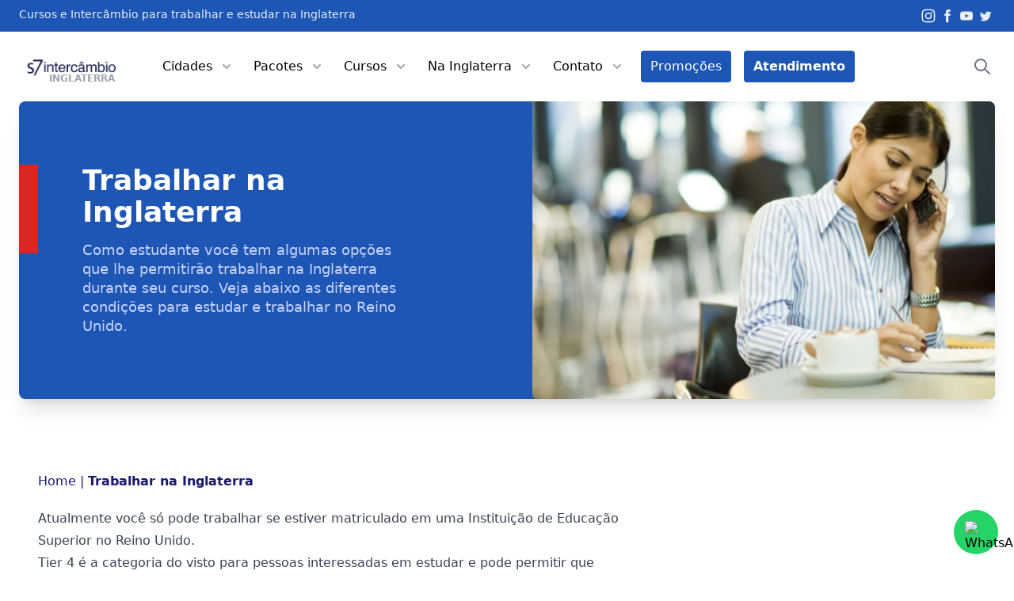

--- FILE ---
content_type: text/html; charset=UTF-8
request_url: https://inglaterrabrasil.com.br/trabalhar/
body_size: 19176
content:
<!DOCTYPE html>
<html lang="en">
<head>
    <meta charset="UTF-8">
    <meta name="viewport" content="width=device-width, initial-scale=1, shrink-to-fit=no" />
    <meta name='robots' content='index, follow, max-image-preview:large, max-snippet:-1, max-video-preview:-1' />
	<style>img:is([sizes="auto" i], [sizes^="auto," i]) { contain-intrinsic-size: 3000px 1500px }</style>
	
	<!-- This site is optimized with the Yoast SEO Premium plugin v26.0 (Yoast SEO v26.6) - https://yoast.com/wordpress/plugins/seo/ -->
	<title>Trabalhar na Inglaterra Inglaterra</title>
	<meta name="description" content="Como estudante você tem algumas opções que lhe permitirão trabalhar na Inglaterra durante seu curso. Veja abaixo as diferentes condições para estudar e trabalhar no Reino Unido." />
	<link rel="canonical" href="https://inglaterrabrasil.com.br/trabalhar/" />
	<meta property="og:locale" content="pt_BR" />
	<meta property="og:type" content="article" />
	<meta property="og:title" content="Trabalhar na Inglaterra Inglaterra" />
	<meta property="og:description" content="Como estudante você tem algumas opções que lhe permitirão trabalhar na Inglaterra durante seu curso. Veja abaixo as diferentes condições para estudar e trabalhar no Reino Unido." />
	<meta property="og:url" content="https://inglaterrabrasil.com.br/trabalhar/" />
	<meta property="og:site_name" content="S7 Intercâmbio Inglaterra" />
	<meta property="article:publisher" content="https://www.facebook.com/s7intercambio" />
	<meta property="article:modified_time" content="2022-08-29T03:39:49+00:00" />
	<meta property="og:image" content="https://inglaterrabrasil.com.br/wp-content/uploads/sites/8/2022/08/trabalhar.jpg" />
	<meta property="og:image:width" content="1127" />
	<meta property="og:image:height" content="625" />
	<meta property="og:image:type" content="image/jpeg" />
	<meta name="twitter:card" content="summary_large_image" />
	<meta name="twitter:site" content="@S7intercambio" />
	<meta name="twitter:label1" content="Est. tempo de leitura" />
	<meta name="twitter:data1" content="1 minuto" />
	<script type="application/ld+json" class="yoast-schema-graph">{"@context":"https://schema.org","@graph":[{"@type":"WebPage","@id":"https://inglaterrabrasil.com.br/trabalhar/","url":"https://inglaterrabrasil.com.br/trabalhar/","name":"Trabalhar na Inglaterra Inglaterra","isPartOf":{"@id":"https://inglaterrabrasil.com.br/#website"},"primaryImageOfPage":{"@id":"https://inglaterrabrasil.com.br/trabalhar/#primaryimage"},"image":{"@id":"https://inglaterrabrasil.com.br/trabalhar/#primaryimage"},"thumbnailUrl":"https://inglaterrabrasil.com.br/wp-content/uploads/sites/8/2022/08/trabalhar.jpg","datePublished":"2012-12-30T08:12:45+00:00","dateModified":"2022-08-29T03:39:49+00:00","description":"Como estudante você tem algumas opções que lhe permitirão trabalhar na Inglaterra durante seu curso. Veja abaixo as diferentes condições para estudar e trabalhar no Reino Unido.","breadcrumb":{"@id":"https://inglaterrabrasil.com.br/trabalhar/#breadcrumb"},"inLanguage":"pt-BR","potentialAction":[{"@type":"ReadAction","target":["https://inglaterrabrasil.com.br/trabalhar/"]}]},{"@type":"ImageObject","inLanguage":"pt-BR","@id":"https://inglaterrabrasil.com.br/trabalhar/#primaryimage","url":"https://inglaterrabrasil.com.br/wp-content/uploads/sites/8/2022/08/trabalhar.jpg","contentUrl":"https://inglaterrabrasil.com.br/wp-content/uploads/sites/8/2022/08/trabalhar.jpg","width":1127,"height":625},{"@type":"BreadcrumbList","@id":"https://inglaterrabrasil.com.br/trabalhar/#breadcrumb","itemListElement":[{"@type":"ListItem","position":1,"name":"Home","item":"https://inglaterrabrasil.com.br/"},{"@type":"ListItem","position":2,"name":"Trabalhar na Inglaterra"}]},{"@type":"WebSite","@id":"https://inglaterrabrasil.com.br/#website","url":"https://inglaterrabrasil.com.br/","name":"S7 Intercâmbio Inglaterra","description":"Cursos e Intercâmbio para trabalhar e estudar na Inglaterra","potentialAction":[{"@type":"SearchAction","target":{"@type":"EntryPoint","urlTemplate":"https://inglaterrabrasil.com.br/?s={search_term_string}"},"query-input":{"@type":"PropertyValueSpecification","valueRequired":true,"valueName":"search_term_string"}}],"inLanguage":"pt-BR"}]}</script>
	<!-- / Yoast SEO Premium plugin. -->



<link rel="alternate" type="application/rss+xml" title="Feed para S7 Intercâmbio Inglaterra &raquo;" href="https://inglaterrabrasil.com.br/feed/" />
<link rel="alternate" type="application/rss+xml" title="Feed de comentários para S7 Intercâmbio Inglaterra &raquo;" href="https://inglaterrabrasil.com.br/comments/feed/" />
<link rel="alternate" type="application/rss+xml" title="Feed de comentários para S7 Intercâmbio Inglaterra &raquo; Trabalhar na Inglaterra" href="https://inglaterrabrasil.com.br/trabalhar/feed/" />
<style id='wp-emoji-styles-inline-css'>

	img.wp-smiley, img.emoji {
		display: inline !important;
		border: none !important;
		box-shadow: none !important;
		height: 1em !important;
		width: 1em !important;
		margin: 0 0.07em !important;
		vertical-align: -0.1em !important;
		background: none !important;
		padding: 0 !important;
	}
</style>
<link rel='stylesheet' id='wp-block-library-css' href='https://inglaterrabrasil.com.br/wp-includes/css/dist/block-library/style.min.css?ver=6.8.3' media='all' />
<style id='classic-theme-styles-inline-css'>
/*! This file is auto-generated */
.wp-block-button__link{color:#fff;background-color:#32373c;border-radius:9999px;box-shadow:none;text-decoration:none;padding:calc(.667em + 2px) calc(1.333em + 2px);font-size:1.125em}.wp-block-file__button{background:#32373c;color:#fff;text-decoration:none}
</style>
<style id='global-styles-inline-css'>
:root{--wp--preset--aspect-ratio--square: 1;--wp--preset--aspect-ratio--4-3: 4/3;--wp--preset--aspect-ratio--3-4: 3/4;--wp--preset--aspect-ratio--3-2: 3/2;--wp--preset--aspect-ratio--2-3: 2/3;--wp--preset--aspect-ratio--16-9: 16/9;--wp--preset--aspect-ratio--9-16: 9/16;--wp--preset--color--black: #000000;--wp--preset--color--cyan-bluish-gray: #abb8c3;--wp--preset--color--white: #ffffff;--wp--preset--color--pale-pink: #f78da7;--wp--preset--color--vivid-red: #cf2e2e;--wp--preset--color--luminous-vivid-orange: #ff6900;--wp--preset--color--luminous-vivid-amber: #fcb900;--wp--preset--color--light-green-cyan: #7bdcb5;--wp--preset--color--vivid-green-cyan: #00d084;--wp--preset--color--pale-cyan-blue: #8ed1fc;--wp--preset--color--vivid-cyan-blue: #0693e3;--wp--preset--color--vivid-purple: #9b51e0;--wp--preset--gradient--vivid-cyan-blue-to-vivid-purple: linear-gradient(135deg,rgba(6,147,227,1) 0%,rgb(155,81,224) 100%);--wp--preset--gradient--light-green-cyan-to-vivid-green-cyan: linear-gradient(135deg,rgb(122,220,180) 0%,rgb(0,208,130) 100%);--wp--preset--gradient--luminous-vivid-amber-to-luminous-vivid-orange: linear-gradient(135deg,rgba(252,185,0,1) 0%,rgba(255,105,0,1) 100%);--wp--preset--gradient--luminous-vivid-orange-to-vivid-red: linear-gradient(135deg,rgba(255,105,0,1) 0%,rgb(207,46,46) 100%);--wp--preset--gradient--very-light-gray-to-cyan-bluish-gray: linear-gradient(135deg,rgb(238,238,238) 0%,rgb(169,184,195) 100%);--wp--preset--gradient--cool-to-warm-spectrum: linear-gradient(135deg,rgb(74,234,220) 0%,rgb(151,120,209) 20%,rgb(207,42,186) 40%,rgb(238,44,130) 60%,rgb(251,105,98) 80%,rgb(254,248,76) 100%);--wp--preset--gradient--blush-light-purple: linear-gradient(135deg,rgb(255,206,236) 0%,rgb(152,150,240) 100%);--wp--preset--gradient--blush-bordeaux: linear-gradient(135deg,rgb(254,205,165) 0%,rgb(254,45,45) 50%,rgb(107,0,62) 100%);--wp--preset--gradient--luminous-dusk: linear-gradient(135deg,rgb(255,203,112) 0%,rgb(199,81,192) 50%,rgb(65,88,208) 100%);--wp--preset--gradient--pale-ocean: linear-gradient(135deg,rgb(255,245,203) 0%,rgb(182,227,212) 50%,rgb(51,167,181) 100%);--wp--preset--gradient--electric-grass: linear-gradient(135deg,rgb(202,248,128) 0%,rgb(113,206,126) 100%);--wp--preset--gradient--midnight: linear-gradient(135deg,rgb(2,3,129) 0%,rgb(40,116,252) 100%);--wp--preset--font-size--small: 13px;--wp--preset--font-size--medium: 20px;--wp--preset--font-size--large: 36px;--wp--preset--font-size--x-large: 42px;--wp--preset--spacing--20: 0.44rem;--wp--preset--spacing--30: 0.67rem;--wp--preset--spacing--40: 1rem;--wp--preset--spacing--50: 1.5rem;--wp--preset--spacing--60: 2.25rem;--wp--preset--spacing--70: 3.38rem;--wp--preset--spacing--80: 5.06rem;--wp--preset--shadow--natural: 6px 6px 9px rgba(0, 0, 0, 0.2);--wp--preset--shadow--deep: 12px 12px 50px rgba(0, 0, 0, 0.4);--wp--preset--shadow--sharp: 6px 6px 0px rgba(0, 0, 0, 0.2);--wp--preset--shadow--outlined: 6px 6px 0px -3px rgba(255, 255, 255, 1), 6px 6px rgba(0, 0, 0, 1);--wp--preset--shadow--crisp: 6px 6px 0px rgba(0, 0, 0, 1);}:where(.is-layout-flex){gap: 0.5em;}:where(.is-layout-grid){gap: 0.5em;}body .is-layout-flex{display: flex;}.is-layout-flex{flex-wrap: wrap;align-items: center;}.is-layout-flex > :is(*, div){margin: 0;}body .is-layout-grid{display: grid;}.is-layout-grid > :is(*, div){margin: 0;}:where(.wp-block-columns.is-layout-flex){gap: 2em;}:where(.wp-block-columns.is-layout-grid){gap: 2em;}:where(.wp-block-post-template.is-layout-flex){gap: 1.25em;}:where(.wp-block-post-template.is-layout-grid){gap: 1.25em;}.has-black-color{color: var(--wp--preset--color--black) !important;}.has-cyan-bluish-gray-color{color: var(--wp--preset--color--cyan-bluish-gray) !important;}.has-white-color{color: var(--wp--preset--color--white) !important;}.has-pale-pink-color{color: var(--wp--preset--color--pale-pink) !important;}.has-vivid-red-color{color: var(--wp--preset--color--vivid-red) !important;}.has-luminous-vivid-orange-color{color: var(--wp--preset--color--luminous-vivid-orange) !important;}.has-luminous-vivid-amber-color{color: var(--wp--preset--color--luminous-vivid-amber) !important;}.has-light-green-cyan-color{color: var(--wp--preset--color--light-green-cyan) !important;}.has-vivid-green-cyan-color{color: var(--wp--preset--color--vivid-green-cyan) !important;}.has-pale-cyan-blue-color{color: var(--wp--preset--color--pale-cyan-blue) !important;}.has-vivid-cyan-blue-color{color: var(--wp--preset--color--vivid-cyan-blue) !important;}.has-vivid-purple-color{color: var(--wp--preset--color--vivid-purple) !important;}.has-black-background-color{background-color: var(--wp--preset--color--black) !important;}.has-cyan-bluish-gray-background-color{background-color: var(--wp--preset--color--cyan-bluish-gray) !important;}.has-white-background-color{background-color: var(--wp--preset--color--white) !important;}.has-pale-pink-background-color{background-color: var(--wp--preset--color--pale-pink) !important;}.has-vivid-red-background-color{background-color: var(--wp--preset--color--vivid-red) !important;}.has-luminous-vivid-orange-background-color{background-color: var(--wp--preset--color--luminous-vivid-orange) !important;}.has-luminous-vivid-amber-background-color{background-color: var(--wp--preset--color--luminous-vivid-amber) !important;}.has-light-green-cyan-background-color{background-color: var(--wp--preset--color--light-green-cyan) !important;}.has-vivid-green-cyan-background-color{background-color: var(--wp--preset--color--vivid-green-cyan) !important;}.has-pale-cyan-blue-background-color{background-color: var(--wp--preset--color--pale-cyan-blue) !important;}.has-vivid-cyan-blue-background-color{background-color: var(--wp--preset--color--vivid-cyan-blue) !important;}.has-vivid-purple-background-color{background-color: var(--wp--preset--color--vivid-purple) !important;}.has-black-border-color{border-color: var(--wp--preset--color--black) !important;}.has-cyan-bluish-gray-border-color{border-color: var(--wp--preset--color--cyan-bluish-gray) !important;}.has-white-border-color{border-color: var(--wp--preset--color--white) !important;}.has-pale-pink-border-color{border-color: var(--wp--preset--color--pale-pink) !important;}.has-vivid-red-border-color{border-color: var(--wp--preset--color--vivid-red) !important;}.has-luminous-vivid-orange-border-color{border-color: var(--wp--preset--color--luminous-vivid-orange) !important;}.has-luminous-vivid-amber-border-color{border-color: var(--wp--preset--color--luminous-vivid-amber) !important;}.has-light-green-cyan-border-color{border-color: var(--wp--preset--color--light-green-cyan) !important;}.has-vivid-green-cyan-border-color{border-color: var(--wp--preset--color--vivid-green-cyan) !important;}.has-pale-cyan-blue-border-color{border-color: var(--wp--preset--color--pale-cyan-blue) !important;}.has-vivid-cyan-blue-border-color{border-color: var(--wp--preset--color--vivid-cyan-blue) !important;}.has-vivid-purple-border-color{border-color: var(--wp--preset--color--vivid-purple) !important;}.has-vivid-cyan-blue-to-vivid-purple-gradient-background{background: var(--wp--preset--gradient--vivid-cyan-blue-to-vivid-purple) !important;}.has-light-green-cyan-to-vivid-green-cyan-gradient-background{background: var(--wp--preset--gradient--light-green-cyan-to-vivid-green-cyan) !important;}.has-luminous-vivid-amber-to-luminous-vivid-orange-gradient-background{background: var(--wp--preset--gradient--luminous-vivid-amber-to-luminous-vivid-orange) !important;}.has-luminous-vivid-orange-to-vivid-red-gradient-background{background: var(--wp--preset--gradient--luminous-vivid-orange-to-vivid-red) !important;}.has-very-light-gray-to-cyan-bluish-gray-gradient-background{background: var(--wp--preset--gradient--very-light-gray-to-cyan-bluish-gray) !important;}.has-cool-to-warm-spectrum-gradient-background{background: var(--wp--preset--gradient--cool-to-warm-spectrum) !important;}.has-blush-light-purple-gradient-background{background: var(--wp--preset--gradient--blush-light-purple) !important;}.has-blush-bordeaux-gradient-background{background: var(--wp--preset--gradient--blush-bordeaux) !important;}.has-luminous-dusk-gradient-background{background: var(--wp--preset--gradient--luminous-dusk) !important;}.has-pale-ocean-gradient-background{background: var(--wp--preset--gradient--pale-ocean) !important;}.has-electric-grass-gradient-background{background: var(--wp--preset--gradient--electric-grass) !important;}.has-midnight-gradient-background{background: var(--wp--preset--gradient--midnight) !important;}.has-small-font-size{font-size: var(--wp--preset--font-size--small) !important;}.has-medium-font-size{font-size: var(--wp--preset--font-size--medium) !important;}.has-large-font-size{font-size: var(--wp--preset--font-size--large) !important;}.has-x-large-font-size{font-size: var(--wp--preset--font-size--x-large) !important;}
:where(.wp-block-post-template.is-layout-flex){gap: 1.25em;}:where(.wp-block-post-template.is-layout-grid){gap: 1.25em;}
:where(.wp-block-columns.is-layout-flex){gap: 2em;}:where(.wp-block-columns.is-layout-grid){gap: 2em;}
:root :where(.wp-block-pullquote){font-size: 1.5em;line-height: 1.6;}
</style>
<link rel='stylesheet' id='s7-stylesheet-css' href='https://inglaterrabrasil.com.br/wp-content/themes/s7TwentyOne/dist/main.css?ver=756192502657b38a160d0f3c2f817932' media='all' />
<link rel='stylesheet' id='wp-featherlight-css' href='https://inglaterrabrasil.com.br/wp-content/plugins/wp-featherlight/css/wp-featherlight.min.css?ver=1.3.4' media='all' />
<script src="https://inglaterrabrasil.com.br/wp-includes/js/jquery/jquery.min.js?ver=3.7.1" id="jquery-core-js"></script>
<script src="https://inglaterrabrasil.com.br/wp-includes/js/jquery/jquery-migrate.min.js?ver=3.4.1" id="jquery-migrate-js"></script>
<link rel="https://api.w.org/" href="https://inglaterrabrasil.com.br/wp-json/" /><link rel="alternate" title="JSON" type="application/json" href="https://inglaterrabrasil.com.br/wp-json/wp/v2/pages/5178" /><link rel="EditURI" type="application/rsd+xml" title="RSD" href="https://inglaterrabrasil.com.br/xmlrpc.php?rsd" />
<link rel='shortlink' href='https://inglaterrabrasil.com.br/?p=5178' />
<link rel="alternate" title="oEmbed (JSON)" type="application/json+oembed" href="https://inglaterrabrasil.com.br/wp-json/oembed/1.0/embed?url=https%3A%2F%2Finglaterrabrasil.com.br%2Ftrabalhar%2F" />
<link rel="alternate" title="oEmbed (XML)" type="text/xml+oembed" href="https://inglaterrabrasil.com.br/wp-json/oembed/1.0/embed?url=https%3A%2F%2Finglaterrabrasil.com.br%2Ftrabalhar%2F&#038;format=xml" />
<link rel="icon" href="https://inglaterrabrasil.com.br/wp-content/uploads/sites/8/2022/05/cropped-S7-favicon-32x32.png" sizes="32x32" />
<link rel="icon" href="https://inglaterrabrasil.com.br/wp-content/uploads/sites/8/2022/05/cropped-S7-favicon-192x192.png" sizes="192x192" />
<link rel="apple-touch-icon" href="https://inglaterrabrasil.com.br/wp-content/uploads/sites/8/2022/05/cropped-S7-favicon-180x180.png" />
<meta name="msapplication-TileImage" content="https://inglaterrabrasil.com.br/wp-content/uploads/sites/8/2022/05/cropped-S7-favicon-270x270.png" />
<noscript><style id="rocket-lazyload-nojs-css">.rll-youtube-player, [data-lazy-src]{display:none !important;}</style></noscript><script>

// save utm_campain cookies


  window.s7campaign = {

      cookies : [

         'utm_source',
         'utm_medium',
         'utm_campaign',
         'cs_agencia',
         'cs_tags',
      ],

      setCookies : function(){

          var url_string = window.location.href;

          for(var cookie of this.cookies){

              var url = new URL(url_string);
              var value = url.searchParams.get(cookie);

              if(value) {

                  var date = new Date();
                  date.setTime(date.getTime()+(720*60*60*1000)); // 30 dias
                  var expires = "; expires="+date.toGMTString();

                  // set cookie
                  document.cookie = `${cookie}=${value}; expires=${expires}; path=/`;

              }
          }

      },

      getCookie : function(name){

          var value = "; " + document.cookie;

          var parts = value.split("; " + name + "=");

          if (parts.length == 2) return parts.pop().split(";").shift();

      },

      getCookies: function() {
          var cookies = [];
          var campaign = this;
          for(var cookie of campaign.cookies){
              if(campaign.getCookie(cookie)) { ;
                  var o = {};
                  o.key = cookie;
                  o.value = campaign.getCookie(cookie);
                  cookies.push(o);
									window.s7campaign[cookie] = campaign.getCookie(cookie);
              }
          }
          return cookies;

      },
  }

  window.s7campaign.setCookies();
	window.s7cookies = window.s7campaign.getCookies();

</script>

<!-- Google Tag Manager -->
<script>(function(w,d,s,l,i){w[l]=w[l]||[];w[l].push({'gtm.start':
new Date().getTime(),event:'gtm.js'});var f=d.getElementsByTagName(s)[0],
j=d.createElement(s),dl=l!='dataLayer'?'&l='+l:'';j.async=true;j.src=
'https://www.googletagmanager.com/gtm.js?id='+i+dl;f.parentNode.insertBefore(j,f);
})(window,document,'script','dataLayer','GTM-MSKTS6');</script>
<!-- End Google Tag Manager -->

</head>
<body class="wp-singular page-template-default page page-id-5178 wp-theme-s7TwentyOne wp-featherlight-captions" id="body">

<!-- Google Tag Manager (noscript) -->
<noscript><iframe src="https://www.googletagmanager.com/ns.html?id=GTM-MSKTS6"
height="0" width="0" style="display:none;visibility:hidden"></iframe></noscript>
<!-- End Google Tag Manager (noscript) -->

<div class="hidden text-sm text-white bg-main lg:block">
   <div class="flex justify-between py-2 opacity-90 page-width">
      <div>
                  <p>Cursos e Intercâmbio para trabalhar e estudar na Inglaterra</p>
               </div>
      <div>
         <div class="flex items-center">
            <span class="flex items-center">
               <a href="https://www.instagram.com/s7intercambio/" target="_blank">
                  <svg class="w-6 h-6" fill="currentColor" viewbox="0 0 512 512" preserveAspectRatio="xMidYMid meet" width="512" height="512">
                     <path d="M256 109.3c47.8 0 53.4 0.2 72.3 1 17.4 0.8 26.9 3.7 33.2 6.2 8.4 3.2 14.3 7.1 20.6 13.4 6.3 6.3 10.1 12.2 13.4 20.6 2.5 6.3 5.4 15.8 6.2 33.2 0.9 18.9 1 24.5 1 72.3s-0.2 53.4-1 72.3c-0.8 17.4-3.7 26.9-6.2 33.2 -3.2 8.4-7.1 14.3-13.4 20.6 -6.3 6.3-12.2 10.1-20.6 13.4 -6.3 2.5-15.8 5.4-33.2 6.2 -18.9 0.9-24.5 1-72.3 1s-53.4-0.2-72.3-1c-17.4-0.8-26.9-3.7-33.2-6.2 -8.4-3.2-14.3-7.1-20.6-13.4 -6.3-6.3-10.1-12.2-13.4-20.6 -2.5-6.3-5.4-15.8-6.2-33.2 -0.9-18.9-1-24.5-1-72.3s0.2-53.4 1-72.3c0.8-17.4 3.7-26.9 6.2-33.2 3.2-8.4 7.1-14.3 13.4-20.6 6.3-6.3 12.2-10.1 20.6-13.4 6.3-2.5 15.8-5.4 33.2-6.2C202.6 109.5 208.2 109.3 256 109.3M256 77.1c-48.6 0-54.7 0.2-73.8 1.1 -19 0.9-32.1 3.9-43.4 8.3 -11.8 4.6-21.7 10.7-31.7 20.6 -9.9 9.9-16.1 19.9-20.6 31.7 -4.4 11.4-7.4 24.4-8.3 43.4 -0.9 19.1-1.1 25.2-1.1 73.8 0 48.6 0.2 54.7 1.1 73.8 0.9 19 3.9 32.1 8.3 43.4 4.6 11.8 10.7 21.7 20.6 31.7 9.9 9.9 19.9 16.1 31.7 20.6 11.4 4.4 24.4 7.4 43.4 8.3 19.1 0.9 25.2 1.1 73.8 1.1s54.7-0.2 73.8-1.1c19-0.9 32.1-3.9 43.4-8.3 11.8-4.6 21.7-10.7 31.7-20.6 9.9-9.9 16.1-19.9 20.6-31.7 4.4-11.4 7.4-24.4 8.3-43.4 0.9-19.1 1.1-25.2 1.1-73.8s-0.2-54.7-1.1-73.8c-0.9-19-3.9-32.1-8.3-43.4 -4.6-11.8-10.7-21.7-20.6-31.7 -9.9-9.9-19.9-16.1-31.7-20.6 -11.4-4.4-24.4-7.4-43.4-8.3C310.7 77.3 304.6 77.1 256 77.1L256 77.1z"></path>
                     <path d="M256 164.1c-50.7 0-91.9 41.1-91.9 91.9s41.1 91.9 91.9 91.9 91.9-41.1 91.9-91.9S306.7 164.1 256 164.1zM256 315.6c-32.9 0-59.6-26.7-59.6-59.6s26.7-59.6 59.6-59.6 59.6 26.7 59.6 59.6S288.9 315.6 256 315.6z"></path>
                     <circle cx="351.5" cy="160.5" r="21.5"></circle>
                  </svg>
               </a>
               <a href="https://www.facebook.com/s7intercambio/" target="_blank">
                  <svg class="w-6 h-6" fill="currentColor" viewbox="0 0 512 512" preserveAspectRatio="xMidYMid meet" width="512" height="512">
                     <path d="M211.9 197.4h-36.7v59.9h36.7V433.1h70.5V256.5h49.2l5.2-59.1h-54.4c0 0 0-22.1 0-33.7 0-13.9 2.8-19.5 16.3-19.5 10.9 0 38.2 0 38.2 0V82.9c0 0-40.2 0-48.8 0 -52.5 0-76.1 23.1-76.1 67.3C211.9 188.8 211.9 197.4 211.9 197.4z"></path>
                  </svg>
               </a>
               <a href="https://www.youtube.com/user/s7study/" target="_blank">
                  <svg class="w-6 h-6" fill="currentColor" viewbox="0 0 512 512" preserveAspectRatio="xMidYMid meet" width="512" height="512">
                     <path d="M422.6 193.6c-5.3-45.3-23.3-51.6-59-54 -50.8-3.5-164.3-3.5-215.1 0 -35.7 2.4-53.7 8.7-59 54 -4 33.6-4 91.1 0 124.8 5.3 45.3 23.3 51.6 59 54 50.9 3.5 164.3 3.5 215.1 0 35.7-2.4 53.7-8.7 59-54C426.6 284.8 426.6 227.3 422.6 193.6zM222.2 303.4v-94.6l90.7 47.3L222.2 303.4z"></path>
                  </svg>
               </a>
               <a href="https://twitter.com/s7intercambio/" target="_blank">
                  <svg class="w-6 h-6" fill="currentColor" viewbox="0 0 512 512" preserveAspectRatio="xMidYMid meet" width="512" height="512">
                     <path d="M419.6 168.6c-11.7 5.2-24.2 8.7-37.4 10.2 13.4-8.1 23.8-20.8 28.6-36 -12.6 7.5-26.5 12.9-41.3 15.8 -11.9-12.6-28.8-20.6-47.5-20.6 -42 0-72.9 39.2-63.4 79.9 -54.1-2.7-102.1-28.6-134.2-68 -17 29.2-8.8 67.5 20.1 86.9 -10.7-0.3-20.7-3.3-29.5-8.1 -0.7 30.2 20.9 58.4 52.2 64.6 -9.2 2.5-19.2 3.1-29.4 1.1 8.3 25.9 32.3 44.7 60.8 45.2 -27.4 21.4-61.8 31-96.4 27 28.8 18.5 63 29.2 99.8 29.2 120.8 0 189.1-102.1 185-193.6C399.9 193.1 410.9 181.7 419.6 168.6z"></path>
                  </svg>
               </a>
            </span>
         </div>
      </div>
   </div>
</div>
<div class="header-menu page-width px-7 ">
   <div
      class="relative bg-white"
      x-data="{mobileToggle: false}"
   >
      <div
         class="flex items-center justify-between py-6 md:justify-start lg:space-x-10"
      >
         <div class="flex items-center justify-start lg:w-0 lg:flex-1">
            <div class="relative font-sans text-xl font-bold " style="max-width: 200px; max-height: auto">
                            <a href="https://inglaterrabrasil.com.br" >
                  <img src="data:image/svg+xml,%3Csvg%20xmlns='http://www.w3.org/2000/svg'%20viewBox='0%200%200%200'%3E%3C/svg%3E" data-lazy-src="https://inglaterrabrasil.com.br/wp-content/themes/s7TwentyOne/src/images/logo-s7.png" /><noscript><img src="https://inglaterrabrasil.com.br/wp-content/themes/s7TwentyOne/src/images/logo-s7.png" /></noscript>
                  <span class="absolute right-0 text-[.5em] text-gray-400 uppercase md:text-xs right-2 md:-bottom-2 -bottom-4">Inglaterra</span>
              </a>
                          </div>
         </div>

         <nav
            x-show="window.innerWidth >= 1024 || mobileToggle"
            style="display:none"
            @click.away="mobileToggle = false"
            class="absolute inset-x-0 z-20 overflow-hidden bg-white rounded-lg shadow-lg ring-1 ring-black ring-opacity-5 lg:ring-0 lg:shadow-none lg:block top-20 lg:static"
         >
            <ul class="lg:flex" x-data="{itemOpen: false}" @click.away="itemOpen = false">
               
			
				<li class="parent-menu-item">
					<span class=" menu-item menu-item-type-custom menu-item-object-custom menu-item-has-children flex items-center justify-between px-4 py-4 border-b cursor-pointer lg:inline-flex lg:px-3 lg:py-2 border-grey-100 lg:border-0 " @click="itemOpen = itemOpen === 'Cidades' ? false : 'Cidades' ">
						Cidades						<svg class="w-5 h-5 ml-2 text-gray-400 group-hover:text-gray-500" xmlns="http://www.w3.org/2000/svg" viewBox="0 0 20 20" fill="currentColor" aria-hidden="true">
							<path fill-rule="evenodd" d="M5.293 7.293a1 1 0 011.414 0L10 10.586l3.293-3.293a1 1 0 111.414 1.414l-4 4a1 1 0 01-1.414 0l-4-4a1 1 0 010-1.414z" clip-rule="evenodd"></path>
						</svg>
					</span>

				
		
		<ul class="grid z-10 bg-white border-b b-gray-300 lg:shadow-md lg:w-80 lg:absolute lg:ml-2 lg:mt-2 lg:rounded-md lg:ring-1 " style="display: none;" x-show="itemOpen == 'Cidades'">

		
							<li class="flex items-center justify-between px-4 py-4 child-menu-item">
					<a href="https://inglaterrabrasil.com.br/cidades/londres/" target="" title="" class="inline-flex items-center  menu-item menu-item-type-post_type menu-item-object-city">
												Londres </a>
				
		</li>
							<li class="flex items-center justify-between px-4 py-4 child-menu-item">
					<a href="https://inglaterrabrasil.com.br/cidades/liverpool/" target="" title="" class="inline-flex items-center  menu-item menu-item-type-post_type menu-item-object-city">
												Liverpool </a>
				
		</li>
							<li class="flex items-center justify-between px-4 py-4 child-menu-item">
					<a href="https://inglaterrabrasil.com.br/cidades/cambridge/" target="" title="" class="inline-flex items-center  menu-item menu-item-type-post_type menu-item-object-city">
												Cambridge </a>
				
		</li>
							<li class="flex items-center justify-between px-4 py-4 child-menu-item">
					<a href="https://inglaterrabrasil.com.br/cidades/manchester/" target="" title="" class="inline-flex items-center  menu-item menu-item-type-post_type menu-item-object-city">
												Manchester </a>
				
		</li>
							<li class="flex items-center justify-between px-4 py-4 child-menu-item">
					<a href="https://inglaterrabrasil.com.br/cidades/brighton/" target="" title="" class="inline-flex items-center  menu-item menu-item-type-post_type menu-item-object-city">
												Brighton </a>
				
		</li>
							<li class="flex items-center justify-between px-4 py-4 child-menu-item">
					<a href="https://inglaterrabrasil.com.br/cidades/oxford/" target="" title="" class="inline-flex items-center  menu-item menu-item-type-post_type menu-item-object-city">
												Oxford </a>
				
		</li>
							<li class="flex items-center justify-between px-4 py-4 child-menu-item">
					<a href="https://inglaterrabrasil.com.br/cidades/" target="" title="" class="inline-flex items-center  menu-item menu-item-type-custom menu-item-object-custom">
												Ver todas cidades </a>
				
		</li></ul></li>
			
				<li class="parent-menu-item">
					<span class=" menu-item menu-item-type-custom menu-item-object-custom menu-item-has-children flex items-center justify-between px-4 py-4 border-b cursor-pointer lg:inline-flex lg:px-3 lg:py-2 border-grey-100 lg:border-0 " @click="itemOpen = itemOpen === 'Pacotes' ? false : 'Pacotes' ">
						Pacotes						<svg class="w-5 h-5 ml-2 text-gray-400 group-hover:text-gray-500" xmlns="http://www.w3.org/2000/svg" viewBox="0 0 20 20" fill="currentColor" aria-hidden="true">
							<path fill-rule="evenodd" d="M5.293 7.293a1 1 0 011.414 0L10 10.586l3.293-3.293a1 1 0 111.414 1.414l-4 4a1 1 0 01-1.414 0l-4-4a1 1 0 010-1.414z" clip-rule="evenodd"></path>
						</svg>
					</span>

				
		
		<ul class="grid z-10 bg-white border-b b-gray-300 lg:shadow-md lg:w-80 lg:absolute lg:ml-2 lg:mt-2 lg:rounded-md lg:ring-1 " style="display: none;" x-show="itemOpen == 'Pacotes'">

		
							<li class="flex items-center justify-between px-4 py-4 child-menu-item">
					<a href="https://s7intercambio.com.br/pacotes/?_produto=cursos-de-ingles&_destino=inglaterra" target="_blank" title="" class="inline-flex items-center  menu-item menu-item-type-custom menu-item-object-custom">
												Inglês </a>
				
		</li>
							<li class="flex items-center justify-between px-4 py-4 child-menu-item">
					<a href="https://s7intercambio.com.br/pacotes/?_produto=estudo-e-trabalho&_destino=inglaterra" target="_blank" title="" class="inline-flex items-center  menu-item menu-item-type-custom menu-item-object-custom">
												Estudo e Trabalho </a>
				
		</li>
							<li class="flex items-center justify-between px-4 py-4 child-menu-item">
					<a href="https://s7intercambio.com.br/pacotes/?_produto=formacao-profissional&_destino=inglaterra" target="_blank" title="" class="inline-flex items-center  menu-item menu-item-type-custom menu-item-object-custom">
												Formação Profissional </a>
				
		</li>
							<li class="flex items-center justify-between px-4 py-4 child-menu-item">
					<a href="https://s7intercambio.com.br/pacotes/?_produto=cursos-universitarios&_destino=inglaterra" target="_blank" title="" class="inline-flex items-center  menu-item menu-item-type-custom menu-item-object-custom">
												Cursos Universitários </a>
				
		</li>
							<li class="flex items-center justify-between px-4 py-4 child-menu-item">
					<a href="https://s7intercambio.com.br/pacotes/?_produto=ensino-medio-high-school&_destino=inglaterra" target="_blank" title="" class="inline-flex items-center  menu-item menu-item-type-custom menu-item-object-custom">
												High School </a>
				
		</li>
							<li class="flex items-center justify-between px-4 py-4 child-menu-item">
					<a href="https://s7intercambio.com.br/cursos/?_destino=inglaterra" target="_blank" title="" class="inline-flex items-center  menu-item menu-item-type-custom menu-item-object-custom">
												Conheça as Escolas </a>
				
		</li>
							<li class="flex items-center justify-between px-4 py-4 child-menu-item">
					<a href="https://s7intercambio.com.br/promocoes/?_destino=inglaterra" target="_blank" title="" class="inline-flex items-center  menu-item menu-item-type-custom menu-item-object-custom">
												<b>⇒ Promoções e Descontos</b> </a>
				
		</li></ul></li>
			
				<li class="parent-menu-item">
					<span class=" menu-item menu-item-type-custom menu-item-object-custom menu-item-has-children flex items-center justify-between px-4 py-4 border-b cursor-pointer lg:inline-flex lg:px-3 lg:py-2 border-grey-100 lg:border-0 " @click="itemOpen = itemOpen === 'Cursos' ? false : 'Cursos' ">
						Cursos						<svg class="w-5 h-5 ml-2 text-gray-400 group-hover:text-gray-500" xmlns="http://www.w3.org/2000/svg" viewBox="0 0 20 20" fill="currentColor" aria-hidden="true">
							<path fill-rule="evenodd" d="M5.293 7.293a1 1 0 011.414 0L10 10.586l3.293-3.293a1 1 0 111.414 1.414l-4 4a1 1 0 01-1.414 0l-4-4a1 1 0 010-1.414z" clip-rule="evenodd"></path>
						</svg>
					</span>

				
		
		<ul class="grid z-10 bg-white border-b b-gray-300 lg:shadow-md lg:w-80 lg:absolute lg:ml-2 lg:mt-2 lg:rounded-md lg:ring-1 " style="display: none;" x-show="itemOpen == 'Cursos'">

		
							<li class="flex items-center justify-between px-4 py-4 child-menu-item">
					<a href="https://s7intercambio.com.br/cursos/?_destino=inglaterra" target="_blank" title="" class="inline-flex items-center  menu-item menu-item-type-custom menu-item-object-custom">
												Ver todas Escolas </a>
				
		</li>
							<li class="flex items-center justify-between px-4 py-4 child-menu-item">
					<a href="https://inglaterrabrasil.com.br/estudar/cursos-de-ingles/" target="" title="" class="inline-flex items-center  menu-item menu-item-type-custom menu-item-object-custom">
												Cursos de Inglês </a>
				
		</li>
							<li class="flex items-center justify-between px-4 py-4 child-menu-item">
					<a href="https://inglaterrabrasil.com.br/estudar/formacao-profissional/" target="" title="" class="inline-flex items-center  menu-item menu-item-type-custom menu-item-object-custom">
												Formação Profissional </a>
				
		</li>
							<li class="flex items-center justify-between px-4 py-4 child-menu-item">
					<a href="https://inglaterrabrasil.com.br/estudar/cursos-universitarios/" target="" title="" class="inline-flex items-center  menu-item menu-item-type-custom menu-item-object-custom">
												Cursos Universitários </a>
				
		</li>
							<li class="flex items-center justify-between px-4 py-4 child-menu-item">
					<a href="https://inglaterrabrasil.com.br/estudar/" target="" title="" class="inline-flex items-center  menu-item menu-item-type-custom menu-item-object-custom">
												Estudar na Inglaterra </a>
				
		</li>
							<li class="flex items-center justify-between px-4 py-4 child-menu-item">
					<a href="https://inglaterrabrasil.com.br/duvidas/" target="" title="" class="inline-flex items-center  menu-item menu-item-type-custom menu-item-object-custom">
												Perguntas Frequentes </a>
				
		</li>
							<li class="flex items-center justify-between px-4 py-4 child-menu-item">
					<a href="https://inglaterrabrasil.com.br/estudar/passo-a-passo/" target="" title="" class="inline-flex items-center  menu-item menu-item-type-custom menu-item-object-custom">
												Como funciona? </a>
				
		</li></ul></li>
			
				<li class="parent-menu-item">
					<span class=" menu-item menu-item-type-custom menu-item-object-custom current-menu-ancestor current-menu-parent menu-item-has-children flex items-center justify-between px-4 py-4 border-b cursor-pointer lg:inline-flex lg:px-3 lg:py-2 border-grey-100 lg:border-0 " @click="itemOpen = itemOpen === 'Na Inglaterra' ? false : 'Na Inglaterra' ">
						Na Inglaterra						<svg class="w-5 h-5 ml-2 text-gray-400 group-hover:text-gray-500" xmlns="http://www.w3.org/2000/svg" viewBox="0 0 20 20" fill="currentColor" aria-hidden="true">
							<path fill-rule="evenodd" d="M5.293 7.293a1 1 0 011.414 0L10 10.586l3.293-3.293a1 1 0 111.414 1.414l-4 4a1 1 0 01-1.414 0l-4-4a1 1 0 010-1.414z" clip-rule="evenodd"></path>
						</svg>
					</span>

				
		
		<ul class="grid z-10 bg-white border-b b-gray-300 lg:shadow-md lg:w-80 lg:absolute lg:ml-2 lg:mt-2 lg:rounded-md lg:ring-1 " style="display: none;" x-show="itemOpen == 'Na Inglaterra'">

		
							<li class="flex items-center justify-between px-4 py-4 child-menu-item">
					<a href="https://inglaterrabrasil.com.br/trabalhar/" target="" title="" class="inline-flex items-center  menu-item menu-item-type-custom menu-item-object-custom current-menu-item">
												Trabalhar </a>
				
		</li>
							<li class="flex items-center justify-between px-4 py-4 child-menu-item">
					<a href="https://inglaterrabrasil.com.br/visto/" target="" title="" class="inline-flex items-center  menu-item menu-item-type-custom menu-item-object-custom">
												Vistos </a>
				
		</li>
							<li class="flex items-center justify-between px-4 py-4 child-menu-item">
					<a href="https://inglaterrabrasil.com.br/estudar/acomodacao/" target="" title="" class="inline-flex items-center  menu-item menu-item-type-custom menu-item-object-custom">
												Acomodação </a>
				
		</li>
							<li class="flex items-center justify-between px-4 py-4 child-menu-item">
					<a href="https://inglaterrabrasil.com.br/estudar/custo-de-vida/" target="" title="" class="inline-flex items-center  menu-item menu-item-type-custom menu-item-object-custom">
												Custo de Vida </a>
				
		</li></ul></li>
			
				<li class="parent-menu-item">
					<span class=" menu-item menu-item-type-custom menu-item-object-custom menu-item-has-children flex items-center justify-between px-4 py-4 border-b cursor-pointer lg:inline-flex lg:px-3 lg:py-2 border-grey-100 lg:border-0 " @click="itemOpen = itemOpen === 'Contato' ? false : 'Contato' ">
						Contato						<svg class="w-5 h-5 ml-2 text-gray-400 group-hover:text-gray-500" xmlns="http://www.w3.org/2000/svg" viewBox="0 0 20 20" fill="currentColor" aria-hidden="true">
							<path fill-rule="evenodd" d="M5.293 7.293a1 1 0 011.414 0L10 10.586l3.293-3.293a1 1 0 111.414 1.414l-4 4a1 1 0 01-1.414 0l-4-4a1 1 0 010-1.414z" clip-rule="evenodd"></path>
						</svg>
					</span>

				
		
		<ul class="grid z-10 bg-white border-b b-gray-300 lg:shadow-md lg:w-80 lg:absolute lg:ml-2 lg:mt-2 lg:rounded-md lg:ring-1 " style="display: none;" x-show="itemOpen == 'Contato'">

		
							<li class="flex items-center justify-between px-4 py-4 child-menu-item">
					<a href="https://s7intercambio.com.br/contato/" target="_blank" title="" class="inline-flex items-center  menu-item menu-item-type-custom menu-item-object-custom">
												<b>Peça um Orçamento</b> </a>
				
		</li>
							<li class="flex items-center justify-between px-4 py-4 child-menu-item">
					<a href="https://inglaterrabrasil.com.br/agencia/atendimento-distancia/" target="_blank" title="" class="inline-flex items-center  menu-item menu-item-type-custom menu-item-object-custom">
												Atendimento a Distância </a>
				
		</li>
							<li class="flex items-center justify-between px-4 py-4 child-menu-item">
					<a href="https://s7intercambio.com.br/nossas-agencias/" target="_blank" title="" class="inline-flex items-center  menu-item menu-item-type-custom menu-item-object-custom">
												Nossas Agências </a>
				
		</li>
							<li class="flex items-center justify-between px-4 py-4 child-menu-item">
					<a href="https://s7intercambio.com.br/equipe-s7/" target="_blank" title="" class="inline-flex items-center  menu-item menu-item-type-custom menu-item-object-custom">
												Nossa Equipe </a>
				
		</li>
							<li class="flex items-center justify-between px-4 py-4 child-menu-item">
					<a href="https://s7intercambio.com.br/sobre-a-s7/" target="_blank" title="" class="inline-flex items-center  menu-item menu-item-type-custom menu-item-object-custom">
												Quem somos </a>
				
		</li>
							<li class="flex items-center justify-between px-4 py-4 child-menu-item">
					<a href="https://s7intercambio.com.br/estimativa/inglaterra/" target="_blank" title="" class="inline-flex items-center  menu-item menu-item-type-custom menu-item-object-custom">
												Estimativa On-line </a>
				
		</li>
							<li class="flex items-center justify-between px-4 py-4 child-menu-item">
					<a href="https://s7intercambio.com.br/formas-de-pagamento/" target="_blank" title="" class="inline-flex items-center  menu-item menu-item-type-custom menu-item-object-custom">
												Formas de Pagamento </a>
				
		</li>
							<li class="flex items-center justify-between px-4 py-4 child-menu-item">
					<a href="https://s7intercambio.com.br/melhor-preco/" target="_blank" title="" class="inline-flex items-center  menu-item menu-item-type-custom menu-item-object-custom">
												Garantia de Melhor Preço </a>
				
		</li></ul></li>
			
				<li class="top-menu-item">
				<a href="https://s7intercambio.com.br/promocoes/?_destino=inglaterra" target="_blank" title="" class="menu-button footer-hidden menu-item menu-item-type-custom menu-item-object-custom flex items-center justify-between px-4 py-4 border-b cursor-pointer lg:inline-flex lg:px-3 lg:py-2 border-grey-100 lg:border-0 ">
						Promoções					</a>

				
		</li>
			
				<li class="top-menu-item">
				<a href="https://s7intercambio.com.br/contato/" target="_blank" title="" class="menu-button footer-hidden menu-item menu-item-type-custom menu-item-object-custom flex items-center justify-between px-4 py-4 border-b cursor-pointer lg:inline-flex lg:px-3 lg:py-2 border-grey-100 lg:border-0 ">
						<b>Atendimento</b>					</a>

				
		</li>               <li class="lg:hidden">
                 <div class="relative mt-1 rounded-md shadow-sm">
                   <div class="absolute inset-y-0 left-0 flex items-center pl-3 pointer-events-none">
                     <svg class="w-6 h-6" fill="none" stroke="currentColor" viewBox="0 0 24 24" xmlns="http://www.w3.org/2000/svg" > <path stroke-linecap="round" stroke-linejoin="round" stroke-width="2" d="M21 21l-6-6m2-5a7 7 0 11-14 0 7 7 0 0114 0z" ></path> </svg>
                   </div>
                   <form action="/" >
                      <input name="s" id="menu-search-input" value="" type="text"  class="w-full py-4 pl-10 -mt-1 border-none focus:bg-gray-100" placeholder="Busca">
                   </form>
                 </div>
               </li>
            </ul>
         </nav>
				
         <!-- Menu Right Buttons -->
         <div class="flex items-center justify-end w-80 lg:flex md:flex-1 ">

				            <!-- Menu Right Buttons / search -->

            <div class="hidden lg:block lg:inherit" x-data="{isOpen: false}">
               <span
                  @click="isOpen = true; $nextTick(() => $refs.foo.focus())"
                  class="text-base font-medium text-gray-500 whitespace-nowrap hover:text-gray-900"
               >
                  <svg class="w-6 h-6" fill="none" stroke="currentColor" viewBox="0 0 24 24" xmlns="http://www.w3.org/2000/svg" > <path stroke-linecap="round" stroke-linejoin="round" stroke-width="2" d="M21 21l-6-6m2-5a7 7 0 11-14 0 7 7 0 0114 0z" ></path> </svg>
               </span>
							<div :class="{'absolute inset-0 left-56 bg-white z-20': isOpen === true}" /></div>
               <div class="absolute right-0 z-20 -mt-8 w-80" x-show="isOpen">
                 <div class="relative mt-1 rounded-md shadow-sm">
                   <div class="absolute inset-y-0 left-0 flex items-center pl-3 pointer-events-none">
                     <svg class="w-6 h-6" fill="none" stroke="currentColor" viewBox="0 0 24 24" xmlns="http://www.w3.org/2000/svg" > <path stroke-linecap="round" stroke-linejoin="round" stroke-width="2" d="M21 21l-6-6m2-5a7 7 0 11-14 0 7 7 0 0114 0z" ></path> </svg>
                   </div>
                   <form action="/" >
                      <input x-ref="foo" name="s" id="menu-search-input" @to-search.window="isOpen=true" value="" @click.away="isOpen = false" type="text"  class="block w-full pl-10 border-gray-300 focus:ring-indigo-500 focus:border-indigo-500 sm:text-sm rounded-md" placeholder="Busca">
                   </form>
                 </div>
               </div>
            </div>

            <!-- ## mobile toggle -->
            <div class="-my-2 -mr-2 lg:hidden">
               <button
                  @click="mobileToggle = !mobileToggle"
                  type="button"
                  class="inline-flex items-center justify-center px-4 text-gray-400 bg-white rounded-md hover:text-gray-500 hover:bg-gray-100 focus:outline-none focus:ring-2 focus:ring-inset focus:ring-indigo-500"
               >
                  <span class="sr-only">Open menu</span>
                  <!-- Heroicon name: menu -->
                  <svg
                     class="w-6 h-6 text-main"
                     fill="none"
                     stroke="currentColor"
                     viewBox="0 0 24 24"
                     xmlns="http://www.w3.org/2000/svg"
                  >
                     <path
                        stroke-linecap="round"
                        stroke-linejoin="round"
                        stroke-width="2"
                        d="M4 8h16M4 16h16"
                     ></path>
                  </svg>
               </button>
            </div>
         </div>
      </div>
   </div>
</div>
<div class="bg-white">
   <div class="mb-10 page-width">
      <div
         class="relative overflow-hidden rounded-lg shadow-xl bg-main lg:grid lg:grid-cols-2 lg:gap-16"
          style="min-height: 320px"
      >
         <div
            class="px-6 pt-10 pb-12 sm:pt-16 sm:px-16 lg:py-16 lg:pr-0 xl:py-20 xl:px-20"
         >
            <div class="lg:self-center">
               <div
                  class="absolute left-0 w-3 lg:w-6 h-28 bg-hot"
               ></div>
                                 <div class="flex items-center text-white">
                                          <h2 class="text-3xl font-extrabold text-white sm:text-4xl">
                        <span class="block">Trabalhar na Inglaterra</span>
                     </h2>
               </div>
			   			   
               <p class="mt-4 text-lg text-brand-200 leading-6">Como estudante você tem algumas opções que lhe permitirão trabalhar na Inglaterra durante seu curso. Veja abaixo as diferentes condições para estudar e trabalhar no Reino Unido.</p>

               
                           </div>
         </div>
                  <div class="-mt-6 aspect-w-5 aspect-h-3 md:aspect-w-2 md:aspect-h-1">
            <img
               class="object-cover object-left-top transform rounded-md"
               src="data:image/svg+xml,%3Csvg%20xmlns='http://www.w3.org/2000/svg'%20viewBox='0%200%200%200'%3E%3C/svg%3E"
               alt="App screenshot"
            data-lazy-src="https://inglaterrabrasil.com.br/wp-content/uploads/sites/8/2022/08/trabalhar-1024x568.jpg" /><noscript><img
               class="object-cover object-left-top transform rounded-md"
               src="https://inglaterrabrasil.com.br/wp-content/uploads/sites/8/2022/08/trabalhar-1024x568.jpg"
               alt="App screenshot"
            /></noscript>
         </div>
               </div>
   </div>
</div>
<div class="bg-white view-page mb-12" id="view-page">
	<div class="pt-8 page-width grid grid-cols-1 lg:grid-cols-12 gap-6">
		<div class="py-5 bg-white lg:order-1 lg:block lg:col-span-4" x-show="titles">
			<div class="lg:sticky lg:top-8">
								<nav x-show="links.length" class="p-4 border border-gray-200 rounded-lg space-y-1 shadow-sm divide-gray-200" aria-label="Sidebar" x-data="sidebar()">
   <!-- Current: "bg-gray-100 text-gray-900", Default: "text-gray-600 hover:bg-gray-50 hover:text-gray-900" -->
   <template x-for="link in links">
      <a
         x-bind:href="`#${link.anchor}`"
         href="#"
         class="flex items-center py-2 text-sm font-medium text-gray-900 rounded-md"
         aria-current="page"
      >
         <span x-text="link.title"></span>
      </a>
   </template>
</nav>
<script>
   function sidebar() {
      let h2 = document.querySelectorAll('#main h2')
      // Give an id to each h2
      h2.forEach((i) => {
         i.id = i.innerText
      })
      // Create links for nav
      let links = [...h2].map((h) => {
         let o = {}
         o.title = h.innerText
         o.anchor = h.id
         return o
      })
      return {
         links: links
      }
   }
</script>
			</div>
		</div>
		<div class="px-4 py-5 bg-white sm:px-6 lg:col-span-8">
			<article class="relative" id="main">
								<div>
					<!-- 						<div>
							<p class="mb-10 text-2xl text-gray-500"></p>
						</div>
					 removed by cesar as it was duplicating excerpt already on hero-->
					<div class="max-w-none">
					<!-- shows edit link on front-end for easy update -->
										
					<p id="breadcrumbs" style="color:midnightblue;margin-bottom:21px;"><span><span><a href="https://inglaterrabrasil.com.br/">Home</a></span> | <span class="breadcrumb_last" aria-current="page"><strong>Trabalhar na Inglaterra</strong></span></span></p>					</div>
					<div class="max-w-none">
											</div>
					<div class="prose max-w-none">
						<p>Atualmente você só pode trabalhar se estiver matriculado em uma Instituição de Educação Superior no Reino Unido.</p>
<p>Tier 4 é a categoria do visto para pessoas interessadas em estudar e pode permitir que estudantes trabalhem legalmente. Mais informações: <a href="https://www.gov.uk/tier-4-general-visa">https://www.gov.uk/tier-4-general-visa</a></p>
<p>Estudantes de graduação ou pós-graduação têm permissão para trabalhar 20 horas por semana durante as aulas e período integral nas férias.</p>
<h3>Trabalho ilegal</h3>
<p>O governo no Reino Unido leva bastante a sério a questão do trabalho ilegal. Então, não tente fazer isso. Você pode ser deportado e isso irá lhe causar inúmeros transtornos em todos os países com relações diplomáticas com a Inglaterra.</p>
<p>Fiscalizações são frequentes, e existem canais onde a população pode denunciar uma empresa que esteja contratando alguém ilegalmente.</p>
<table style="width: 100%; background-color: #e9f1f5;">
<tbody>
<tr>
<td style="text-align: center; vertical-align: middle; width: 50%; background-color: #e9f1f5;"><strong>Pronto para escolher seu pacote?</strong></td>
<td style="text-align: center; vertical-align: middle; width: 50%; background-color: #e9f1f5;"><strong>Ou ainda está em dúvida?</strong></td>
</tr>
<tr>
<td style="text-align: center; background-color: #e9f1f5;"><span class="p-3 text-white bg-gray-200 rounded buton  "><a href="/pacotes/?curso=estudo-e-trabalho">Veja nossos pacotes</a></span></td>
<td style="text-align: center; background-color: #e9f1f5;"> <span class="p-3 text-white bg-gray-200 rounded buton  "><a href="/contato/?pkgtitle=​cursos+com+possibilidade+de+trabalhar">Tire suas dúvidas</a></span></td>
</tr>
</tbody>
</table>
					</div>
					<div class="max-w-none">
												

					</div>
					<div class="prose max-w-none">
											</div>
					<div>
											</div>
				</div>
			</article>
					</div>
	</div>
	</div>
<script>
	// make videos responsive
	jQuery('.prose iframe[allowfullscreen]').wrap('<div class="flex-video" />');
</script>
<div class="bg-white">
  <div class="max-w-7xl mx-auto py-16 px-4 sm:px-6 lg:px-8">
    <div class="bg-main rounded-lg shadow-xl overflow-hidden lg:grid lg:grid-cols-2 lg:gap-4">
      <div class="pt-10 pb-12 px-6 sm:pt-16 sm:px-16 lg:py-16 lg:pr-0 xl:py-20 xl:px-20">
        <div class="lg:self-center">
          <h2 class="text-3xl font-extrabold text-white sm:text-4xl">
            <span class="block">Dê o primeiro passo para sua viagem.</span>
          </h2>
          <p class="mt-4 text-lg leading-6 text-indigo-200">Receba atendimento personalizado e auxílio em cada etapa da sua viagem, desde a escolha do curso, acomodação e passagem aérea até orientação de visto e dicas valiosas sobre a cidade onde vai estudar. Você ainda conta com nosso suporte durante toda a sua permanência no exterior.</p>
					<a href="https://s7intercambio.com.br/contato/" class="mt-8 bg-white border border-transparent rounded-md shadow px-5 py-3 inline-flex items-center text-base font-medium text-indigo-600 hover:bg-indigo-50">Fale Conosco</a>
        </div>
      </div>
      <div class="-mt-6 aspect-w-5 aspect-h-3 md:aspect-w-2 md:aspect-h-1">
				<img class="object-cover object-left-top" 
			 src="data:image/svg+xml,%3Csvg%20xmlns='http://www.w3.org/2000/svg'%20viewBox='0%200%200%200'%3E%3C/svg%3E" alt="Estudante viajando para intercambio" data-lazy-src="https://inglaterrabrasil.com.br/wp-content/themes/s7TwentyOne/src/images/estudante-intercambio.jpg"><noscript><img class="object-cover object-left-top" 
				src="https://inglaterrabrasil.com.br/wp-content/themes/s7TwentyOne/src/images/estudante-intercambio.jpg" alt="Estudante viajando para intercambio"></noscript>
      </div>
    </div>
  </div>
</div>

<div data-bg="https://inglaterrabrasil.com.br/wp-content/themes/s7TwentyOne/src/images/franquias-strip.jpg" style="" class="relative bg-main bg-cover text-white font-bold rocket-lazyload">
   <div class="absolute inset-0 bg-gray-900 opacity-80"></div>
    <a href="https://s7intercambio.com.br/contato/" class="relative z-1 page-width lg:flex items-center block py-12 justify-between">
      <h2 class="text-3xl mb-8 lg:mb-0">
        <span class="block" >
            Atendemos todo o Brasil! <span class="block whitespace-nowrap">Melhores preços!</span>
        </span>
      </h2>
		<ul class="md:flex mb-4 space-y-4 md:space-y-0 text-xl lg:text-center flex-wrap space-between md:space-x-10">
        <li>On-line <span class="md:text-sm md:block opacity-70">Atendimento rapido!</span>
        </li>
        <li>300 Escolas <span class="md:text-sm md:block opacity-70">Curso ideal pra você</span>
        </li>
        <li>Idiomas <span class="md:text-sm md:block opacity-70">High School, Vocacionais e Uni</span>
        </li>
        <li>Agências <span class="md:text-sm md:block opacity-70">Atendimento presencial</span>
        </li>
      </ul>
    </a>
</div>

<footer class="text-gray-600" aria-labelledby="footerHeading">
   <div class="pt-32">
      <div class="items-center justify-center py-8 grid lg:grid-cols-6 page-width">
         <div class="lg:col-span-4">
            <div class="mb-14 grid sm:grid-cols-2 lg:grid-cols-2 gap-8 page-width">
               					<div class="mb-4">
						<h2 class="mb-2 text-2xl font-bold">
							<a href="https://s7intercambio.com.br/?post_type=office&p=28661" target="_blank">São Paulo SP</a>
						</h2>
						<div class="text-sm leading opacity-80">
							<div class="flex items-center">
								<svg class="w-4 h-4 mr-1 fill-current" xmlns="http://www.w3.org/2000/svg" viewBox="0 0 448 512"> <path d="M380.9 97.1C339 55.1 283.2 32 223.9 32c-122.4 0-222 99.6-222 222 0 39.1 10.2 77.3 29.6 111L0 480l117.7-30.9c32.4 17.7 68.9 27 106.1 27h.1c122.3 0 224.1-99.6 224.1-222 0-59.3-25.2-115-67.1-157zm-157 341.6c-33.2 0-65.7-8.9-94-25.7l-6.7-4-69.8 18.3L72 359.2l-4.4-7c-18.5-29.4-28.2-63.3-28.2-98.2 0-101.7 82.8-184.5 184.6-184.5 49.3 0 95.6 19.2 130.4 54.1 34.8 34.9 56.2 81.2 56.1 130.5 0 101.8-84.9 184.6-186.6 184.6zm101.2-138.2c-5.5-2.8-32.8-16.2-37.9-18-5.1-1.9-8.8-2.8-12.5 2.8-3.7 5.6-14.3 18-17.6 21.8-3.2 3.7-6.5 4.2-12 1.4-32.6-16.3-54-29.1-75.5-66-5.7-9.8 5.7-9.1 16.3-30.3 1.8-3.7.9-6.9-.5-9.7-1.4-2.8-12.5-30.1-17.1-41.2-4.5-10.8-9.1-9.3-12.5-9.5-3.2-.2-6.9-.2-10.6-.2-3.7 0-9.7 1.4-14.8 6.9-5.1 5.6-19.4 19-19.4 46.3 0 27.3 19.9 53.7 22.6 57.4 2.8 3.7 39.1 59.7 94.8 83.8 35.2 15.2 49 16.5 66.6 13.9 10.7-1.6 32.8-13.4 37.4-26.4 4.6-13 4.6-24.1 3.2-26.4-1.3-2.5-5-3.9-10.5-6.6z" ></path> </svg>
								<a href="https://api.whatsapp.com/send?phone=5511995366202" target="_blank">11 99536-6202</a>
							</div>
							<div class="flex ">
								<svg class="w-4 h-4 mt-1 mr-1" fill="none" stroke="currentColor" viewBox="0 0 24 24" xmlns="http://www.w3.org/2000/svg"><path stroke-linecap="round" stroke-linejoin="round" stroke-width="2" d="M17.657 16.657L13.414 20.9a1.998 1.998 0 01-2.827 0l-4.244-4.243a8 8 0 1111.314 0z"></path><path stroke-linecap="round" stroke-linejoin="round" stroke-width="2" d="M15 11a3 3 0 11-6 0 3 3 0 016 0z"></path></svg>
								<div>
									<div><a href="https://www.google.com/maps/search/?api=1&query=Av.+Dr.+Cardoso+de+Melo%2C+1470%2F109%2C+Vila+Ol%C3%ADmpia+-+CEP+04548-005" target="_blank">Av. Dr. Cardoso de Melo, 1470/109</a></div>
									<div><a href="https://www.google.com/maps/search/?api=1&query=Av.+Dr.+Cardoso+de+Melo%2C+1470%2F109%2C+Vila+Ol%C3%ADmpia+-+CEP+04548-005" target="_blank">Vila Olímpia - CEP 04548-005</a></div>
								</div>
							</div>
							<div class="flex items-center">
								<svg class="w-4 h-4 mr-1" fill="none" stroke="currentColor" viewBox="0 0 24 24" xmlns="http://www.w3.org/2000/svg"><path stroke-linecap="round" stroke-linejoin="round" stroke-width="2" d="M12 18h.01M8 21h8a2 2 0 002-2V5a2 2 0 00-2-2H8a2 2 0 00-2 2v14a2 2 0 002 2z"></path></svg>
								11 94190-3505							</div>
						</div>
					</div>
               					<div class="mb-4">
						<h2 class="mb-2 text-2xl font-bold">
							<a href="https://s7intercambio.com.br/?post_type=office&p=28657" target="_blank">Porto Alegre RS</a>
						</h2>
						<div class="text-sm leading opacity-80">
							<div class="flex items-center">
								<svg class="w-4 h-4 mr-1 fill-current" xmlns="http://www.w3.org/2000/svg" viewBox="0 0 448 512"> <path d="M380.9 97.1C339 55.1 283.2 32 223.9 32c-122.4 0-222 99.6-222 222 0 39.1 10.2 77.3 29.6 111L0 480l117.7-30.9c32.4 17.7 68.9 27 106.1 27h.1c122.3 0 224.1-99.6 224.1-222 0-59.3-25.2-115-67.1-157zm-157 341.6c-33.2 0-65.7-8.9-94-25.7l-6.7-4-69.8 18.3L72 359.2l-4.4-7c-18.5-29.4-28.2-63.3-28.2-98.2 0-101.7 82.8-184.5 184.6-184.5 49.3 0 95.6 19.2 130.4 54.1 34.8 34.9 56.2 81.2 56.1 130.5 0 101.8-84.9 184.6-186.6 184.6zm101.2-138.2c-5.5-2.8-32.8-16.2-37.9-18-5.1-1.9-8.8-2.8-12.5 2.8-3.7 5.6-14.3 18-17.6 21.8-3.2 3.7-6.5 4.2-12 1.4-32.6-16.3-54-29.1-75.5-66-5.7-9.8 5.7-9.1 16.3-30.3 1.8-3.7.9-6.9-.5-9.7-1.4-2.8-12.5-30.1-17.1-41.2-4.5-10.8-9.1-9.3-12.5-9.5-3.2-.2-6.9-.2-10.6-.2-3.7 0-9.7 1.4-14.8 6.9-5.1 5.6-19.4 19-19.4 46.3 0 27.3 19.9 53.7 22.6 57.4 2.8 3.7 39.1 59.7 94.8 83.8 35.2 15.2 49 16.5 66.6 13.9 10.7-1.6 32.8-13.4 37.4-26.4 4.6-13 4.6-24.1 3.2-26.4-1.3-2.5-5-3.9-10.5-6.6z" ></path> </svg>
								<a href="https://api.whatsapp.com/send?phone=5551993337804" target="_blank">51 99333-7804</a>
							</div>
							<div class="flex ">
								<svg class="w-4 h-4 mt-1 mr-1" fill="none" stroke="currentColor" viewBox="0 0 24 24" xmlns="http://www.w3.org/2000/svg"><path stroke-linecap="round" stroke-linejoin="round" stroke-width="2" d="M17.657 16.657L13.414 20.9a1.998 1.998 0 01-2.827 0l-4.244-4.243a8 8 0 1111.314 0z"></path><path stroke-linecap="round" stroke-linejoin="round" stroke-width="2" d="M15 11a3 3 0 11-6 0 3 3 0 016 0z"></path></svg>
								<div>
									<div><a href="https://www.google.com/maps/search/?api=1&query=Av.+Cel.+Lucas+de+Oliveira%2C+505%2F910%2C+Mont+Serrat+-+CEP+90440-011" target="_blank">Av. Cel. Lucas de Oliveira, 505/910</a></div>
									<div><a href="https://www.google.com/maps/search/?api=1&query=Av.+Cel.+Lucas+de+Oliveira%2C+505%2F910%2C+Mont+Serrat+-+CEP+90440-011" target="_blank">Mont Serrat - CEP 90440-011</a></div>
								</div>
							</div>
							<div class="flex items-center">
								<svg class="w-4 h-4 mr-1" fill="none" stroke="currentColor" viewBox="0 0 24 24" xmlns="http://www.w3.org/2000/svg"><path stroke-linecap="round" stroke-linejoin="round" stroke-width="2" d="M12 18h.01M8 21h8a2 2 0 002-2V5a2 2 0 00-2-2H8a2 2 0 00-2 2v14a2 2 0 002 2z"></path></svg>
								51 2108-7171							</div>
						</div>
					</div>
                           </div>
         </div>
         <div class="lg:col-span-2 ">
            <div class="mb-8 font-bold leading-loose text-center">
               <h2 class="mb-2 text-2xl">Conheça Nossa Equipe</h2>
               <p class="mb-4">Consultores de intercâmbio com vivência no exterior.</p>
            </div>
            <div class="items-center grid gap-4 grid-cols-4">
                              <img class="border-white rounded-full border-" src="data:image/svg+xml,%3Csvg%20xmlns='http://www.w3.org/2000/svg'%20viewBox='0%200%200%200'%3E%3C/svg%3E" data-lazy-src="https://inglaterrabrasil.com.br/wp-content/uploads/2023/02/Profile_compressed-150x150.png" /><noscript><img class="border-white rounded-full border-" src="https://inglaterrabrasil.com.br/wp-content/uploads/2023/02/Profile_compressed-150x150.png" /></noscript>
                              <img class="border-white rounded-full border-" src="data:image/svg+xml,%3Csvg%20xmlns='http://www.w3.org/2000/svg'%20viewBox='0%200%200%200'%3E%3C/svg%3E" data-lazy-src="https://inglaterrabrasil.com.br/wp-content/uploads/2022/09/caroline-barreto-150x150.jpg" /><noscript><img class="border-white rounded-full border-" src="https://inglaterrabrasil.com.br/wp-content/uploads/2022/09/caroline-barreto-150x150.jpg" /></noscript>
                              <img class="border-white rounded-full border-" src="data:image/svg+xml,%3Csvg%20xmlns='http://www.w3.org/2000/svg'%20viewBox='0%200%200%200'%3E%3C/svg%3E" data-lazy-src="https://inglaterrabrasil.com.br/wp-content/uploads/2021/12/DSC03250_C-200x200.jpg" /><noscript><img class="border-white rounded-full border-" src="https://inglaterrabrasil.com.br/wp-content/uploads/2021/12/DSC03250_C-200x200.jpg" /></noscript>
                              <img class="border-white rounded-full border-" src="data:image/svg+xml,%3Csvg%20xmlns='http://www.w3.org/2000/svg'%20viewBox='0%200%200%200'%3E%3C/svg%3E" data-lazy-src="https://inglaterrabrasil.com.br/wp-content/uploads/2021/12/keila-200x200.jpg" /><noscript><img class="border-white rounded-full border-" src="https://inglaterrabrasil.com.br/wp-content/uploads/2021/12/keila-200x200.jpg" /></noscript>
                              <img class="border-white rounded-full border-" src="data:image/svg+xml,%3Csvg%20xmlns='http://www.w3.org/2000/svg'%20viewBox='0%200%200%200'%3E%3C/svg%3E" data-lazy-src="https://inglaterrabrasil.com.br/wp-content/uploads/2021/12/cris3-200x200.jpg" /><noscript><img class="border-white rounded-full border-" src="https://inglaterrabrasil.com.br/wp-content/uploads/2021/12/cris3-200x200.jpg" /></noscript>
                              <img class="border-white rounded-full border-" src="data:image/svg+xml,%3Csvg%20xmlns='http://www.w3.org/2000/svg'%20viewBox='0%200%200%200'%3E%3C/svg%3E" data-lazy-src="https://inglaterrabrasil.com.br/wp-content/uploads/2021/12/cesar-2-200x200.jpg" /><noscript><img class="border-white rounded-full border-" src="https://inglaterrabrasil.com.br/wp-content/uploads/2021/12/cesar-2-200x200.jpg" /></noscript>
                              <img class="border-white rounded-full border-" src="data:image/svg+xml,%3Csvg%20xmlns='http://www.w3.org/2000/svg'%20viewBox='0%200%200%200'%3E%3C/svg%3E" data-lazy-src="https://inglaterrabrasil.com.br/wp-content/uploads/2021/12/sandro-2-200x200.jpg" /><noscript><img class="border-white rounded-full border-" src="https://inglaterrabrasil.com.br/wp-content/uploads/2021/12/sandro-2-200x200.jpg" /></noscript>
                              <img class="border-white rounded-full border-" src="data:image/svg+xml,%3Csvg%20xmlns='http://www.w3.org/2000/svg'%20viewBox='0%200%200%200'%3E%3C/svg%3E" data-lazy-src="https://inglaterrabrasil.com.br/wp-content/uploads/2021/12/Lu-para-site-200x200.jpg" /><noscript><img class="border-white rounded-full border-" src="https://inglaterrabrasil.com.br/wp-content/uploads/2021/12/Lu-para-site-200x200.jpg" /></noscript>
                           </div>
         </div>
      </div>
   </div>


   <div class="px-4 py-12 mx-auto page-width sm:px-6 lg:py-16 lg:px-8">
      <div class="p-0 mb-10 xl:hidden" x-data="{isOpen: false}">
         
      <div class="relative items-center menu-item menu-item-type-custom menu-item-object-custom menu-item-has-children ">
               <span
            @click="isOpen = isOpen === 'Cidades' ? false : 'Cidades' "
            class="block font-bold cursor-pointer"
            @keydown.escape="isOpen = false"
         >
            <span class="flex items-center justify-between px-6 py-4 text-gray-600">
               Cidades               <svg class="w-5 h-5 ml-2" :class="{'transform rotate-180': isOpen === 'Cidades'}" xmlns="http://www.w3.org/2000/svg" viewBox="0 0 20 20" fill="currentColor" aria-hidden="true" ><path fill-rule="evenodd" d="M5.293 7.293a1 1 0 011.414 0L10 10.586l3.293-3.293a1 1 0 111.414 1.414l-4 4a1 1 0 01-1.414 0l-4-4a1 1 0 010-1.414z" clip-rule="evenodd" /> </svg>
            </span>
         </span>
      
      
      <div
         class="z-10 items-start hidden py-2"
         style="background: #f8f8f8"
         :class="{'hidden' : isOpen != 'Cidades'}"
      >

      
      <div class="relative items-center menu-item menu-item-type-post_type menu-item-object-city ">
               <a  class="block text-gray-500 px-6 py-4" href="https://inglaterrabrasil.com.br/cidades/londres/">
            <div class="flex items-center ">
                              <div>
                  <h2 class="m-0 text-base font-normal xl:font-semibold">Londres</h2>
               </div>
            </div>
         </a>
      
      </div>
      <div class="relative items-center menu-item menu-item-type-post_type menu-item-object-city ">
               <a  class="block text-gray-500 px-6 py-4" href="https://inglaterrabrasil.com.br/cidades/liverpool/">
            <div class="flex items-center ">
                              <div>
                  <h2 class="m-0 text-base font-normal xl:font-semibold">Liverpool</h2>
               </div>
            </div>
         </a>
      
      </div>
      <div class="relative items-center menu-item menu-item-type-post_type menu-item-object-city ">
               <a  class="block text-gray-500 px-6 py-4" href="https://inglaterrabrasil.com.br/cidades/cambridge/">
            <div class="flex items-center ">
                              <div>
                  <h2 class="m-0 text-base font-normal xl:font-semibold">Cambridge</h2>
               </div>
            </div>
         </a>
      
      </div>
      <div class="relative items-center menu-item menu-item-type-post_type menu-item-object-city ">
               <a  class="block text-gray-500 px-6 py-4" href="https://inglaterrabrasil.com.br/cidades/manchester/">
            <div class="flex items-center ">
                              <div>
                  <h2 class="m-0 text-base font-normal xl:font-semibold">Manchester</h2>
               </div>
            </div>
         </a>
      
      </div>
      <div class="relative items-center menu-item menu-item-type-post_type menu-item-object-city ">
               <a  class="block text-gray-500 px-6 py-4" href="https://inglaterrabrasil.com.br/cidades/brighton/">
            <div class="flex items-center ">
                              <div>
                  <h2 class="m-0 text-base font-normal xl:font-semibold">Brighton</h2>
               </div>
            </div>
         </a>
      
      </div>
      <div class="relative items-center menu-item menu-item-type-post_type menu-item-object-city ">
               <a  class="block text-gray-500 px-6 py-4" href="https://inglaterrabrasil.com.br/cidades/oxford/">
            <div class="flex items-center ">
                              <div>
                  <h2 class="m-0 text-base font-normal xl:font-semibold">Oxford</h2>
               </div>
            </div>
         </a>
      
      </div>
      <div class="relative items-center menu-item menu-item-type-custom menu-item-object-custom ">
               <a  class="block text-gray-500 px-6 py-4" href="https://inglaterrabrasil.com.br/cidades/">
            <div class="flex items-center ">
                              <div>
                  <h2 class="m-0 text-base font-normal xl:font-semibold">Ver todas cidades</h2>
               </div>
            </div>
         </a>
      
      </div></div></div>
      <div class="relative items-center menu-item menu-item-type-custom menu-item-object-custom menu-item-has-children ">
               <span
            @click="isOpen = isOpen === 'Pacotes' ? false : 'Pacotes' "
            class="block font-bold cursor-pointer"
            @keydown.escape="isOpen = false"
         >
            <span class="flex items-center justify-between px-6 py-4 text-gray-600">
               Pacotes               <svg class="w-5 h-5 ml-2" :class="{'transform rotate-180': isOpen === 'Pacotes'}" xmlns="http://www.w3.org/2000/svg" viewBox="0 0 20 20" fill="currentColor" aria-hidden="true" ><path fill-rule="evenodd" d="M5.293 7.293a1 1 0 011.414 0L10 10.586l3.293-3.293a1 1 0 111.414 1.414l-4 4a1 1 0 01-1.414 0l-4-4a1 1 0 010-1.414z" clip-rule="evenodd" /> </svg>
            </span>
         </span>
      
      
      <div
         class="z-10 items-start hidden py-2"
         style="background: #f8f8f8"
         :class="{'hidden' : isOpen != 'Pacotes'}"
      >

      
      <div class="relative items-center menu-item menu-item-type-custom menu-item-object-custom ">
               <a  target="_blank" class="block text-gray-500 px-6 py-4" href="https://s7intercambio.com.br/pacotes/?_produto=cursos-de-ingles&_destino=inglaterra">
            <div class="flex items-center ">
                              <div>
                  <h2 class="m-0 text-base font-normal xl:font-semibold">Inglês</h2>
               </div>
            </div>
         </a>
      
      </div>
      <div class="relative items-center menu-item menu-item-type-custom menu-item-object-custom ">
               <a  target="_blank" class="block text-gray-500 px-6 py-4" href="https://s7intercambio.com.br/pacotes/?_produto=estudo-e-trabalho&_destino=inglaterra">
            <div class="flex items-center ">
                              <div>
                  <h2 class="m-0 text-base font-normal xl:font-semibold">Estudo e Trabalho</h2>
               </div>
            </div>
         </a>
      
      </div>
      <div class="relative items-center menu-item menu-item-type-custom menu-item-object-custom ">
               <a  target="_blank" class="block text-gray-500 px-6 py-4" href="https://s7intercambio.com.br/pacotes/?_produto=formacao-profissional&_destino=inglaterra">
            <div class="flex items-center ">
                              <div>
                  <h2 class="m-0 text-base font-normal xl:font-semibold">Formação Profissional</h2>
               </div>
            </div>
         </a>
      
      </div>
      <div class="relative items-center menu-item menu-item-type-custom menu-item-object-custom ">
               <a  target="_blank" class="block text-gray-500 px-6 py-4" href="https://s7intercambio.com.br/pacotes/?_produto=cursos-universitarios&_destino=inglaterra">
            <div class="flex items-center ">
                              <div>
                  <h2 class="m-0 text-base font-normal xl:font-semibold">Cursos Universitários</h2>
               </div>
            </div>
         </a>
      
      </div>
      <div class="relative items-center menu-item menu-item-type-custom menu-item-object-custom ">
               <a  target="_blank" class="block text-gray-500 px-6 py-4" href="https://s7intercambio.com.br/pacotes/?_produto=ensino-medio-high-school&_destino=inglaterra">
            <div class="flex items-center ">
                              <div>
                  <h2 class="m-0 text-base font-normal xl:font-semibold">High School</h2>
               </div>
            </div>
         </a>
      
      </div>
      <div class="relative items-center menu-item menu-item-type-custom menu-item-object-custom ">
               <a  target="_blank" class="block text-gray-500 px-6 py-4" href="https://s7intercambio.com.br/cursos/?_destino=inglaterra">
            <div class="flex items-center ">
                              <div>
                  <h2 class="m-0 text-base font-normal xl:font-semibold">Conheça as Escolas</h2>
               </div>
            </div>
         </a>
      
      </div>
      <div class="relative items-center menu-item menu-item-type-custom menu-item-object-custom ">
               <a  target="_blank" class="block text-gray-500 px-6 py-4" href="https://s7intercambio.com.br/promocoes/?_destino=inglaterra">
            <div class="flex items-center ">
                              <div>
                  <h2 class="m-0 text-base font-normal xl:font-semibold"><b>⇒ Promoções e Descontos</b></h2>
               </div>
            </div>
         </a>
      
      </div></div></div>
      <div class="relative items-center menu-item menu-item-type-custom menu-item-object-custom menu-item-has-children ">
               <span
            @click="isOpen = isOpen === 'Cursos' ? false : 'Cursos' "
            class="block font-bold cursor-pointer"
            @keydown.escape="isOpen = false"
         >
            <span class="flex items-center justify-between px-6 py-4 text-gray-600">
               Cursos               <svg class="w-5 h-5 ml-2" :class="{'transform rotate-180': isOpen === 'Cursos'}" xmlns="http://www.w3.org/2000/svg" viewBox="0 0 20 20" fill="currentColor" aria-hidden="true" ><path fill-rule="evenodd" d="M5.293 7.293a1 1 0 011.414 0L10 10.586l3.293-3.293a1 1 0 111.414 1.414l-4 4a1 1 0 01-1.414 0l-4-4a1 1 0 010-1.414z" clip-rule="evenodd" /> </svg>
            </span>
         </span>
      
      
      <div
         class="z-10 items-start hidden py-2"
         style="background: #f8f8f8"
         :class="{'hidden' : isOpen != 'Cursos'}"
      >

      
      <div class="relative items-center menu-item menu-item-type-custom menu-item-object-custom ">
               <a  target="_blank" class="block text-gray-500 px-6 py-4" href="https://s7intercambio.com.br/cursos/?_destino=inglaterra">
            <div class="flex items-center ">
                              <div>
                  <h2 class="m-0 text-base font-normal xl:font-semibold">Ver todas Escolas</h2>
               </div>
            </div>
         </a>
      
      </div>
      <div class="relative items-center menu-item menu-item-type-custom menu-item-object-custom ">
               <a  class="block text-gray-500 px-6 py-4" href="https://inglaterrabrasil.com.br/estudar/cursos-de-ingles/">
            <div class="flex items-center ">
                              <div>
                  <h2 class="m-0 text-base font-normal xl:font-semibold">Cursos de Inglês</h2>
               </div>
            </div>
         </a>
      
      </div>
      <div class="relative items-center menu-item menu-item-type-custom menu-item-object-custom ">
               <a  class="block text-gray-500 px-6 py-4" href="https://inglaterrabrasil.com.br/estudar/formacao-profissional/">
            <div class="flex items-center ">
                              <div>
                  <h2 class="m-0 text-base font-normal xl:font-semibold">Formação Profissional</h2>
               </div>
            </div>
         </a>
      
      </div>
      <div class="relative items-center menu-item menu-item-type-custom menu-item-object-custom ">
               <a  class="block text-gray-500 px-6 py-4" href="https://inglaterrabrasil.com.br/estudar/cursos-universitarios/">
            <div class="flex items-center ">
                              <div>
                  <h2 class="m-0 text-base font-normal xl:font-semibold">Cursos Universitários</h2>
               </div>
            </div>
         </a>
      
      </div>
      <div class="relative items-center menu-item menu-item-type-custom menu-item-object-custom ">
               <a  class="block text-gray-500 px-6 py-4" href="https://inglaterrabrasil.com.br/estudar/">
            <div class="flex items-center ">
                              <div>
                  <h2 class="m-0 text-base font-normal xl:font-semibold">Estudar na Inglaterra</h2>
               </div>
            </div>
         </a>
      
      </div>
      <div class="relative items-center menu-item menu-item-type-custom menu-item-object-custom ">
               <a  class="block text-gray-500 px-6 py-4" href="https://inglaterrabrasil.com.br/duvidas/">
            <div class="flex items-center ">
                              <div>
                  <h2 class="m-0 text-base font-normal xl:font-semibold">Perguntas Frequentes</h2>
               </div>
            </div>
         </a>
      
      </div>
      <div class="relative items-center menu-item menu-item-type-custom menu-item-object-custom ">
               <a  class="block text-gray-500 px-6 py-4" href="https://inglaterrabrasil.com.br/estudar/passo-a-passo/">
            <div class="flex items-center ">
                              <div>
                  <h2 class="m-0 text-base font-normal xl:font-semibold">Como funciona?</h2>
               </div>
            </div>
         </a>
      
      </div></div></div>
      <div class="relative items-center menu-item menu-item-type-custom menu-item-object-custom current-menu-ancestor current-menu-parent menu-item-has-children ">
               <span
            @click="isOpen = isOpen === 'Na Inglaterra' ? false : 'Na Inglaterra' "
            class="block font-bold cursor-pointer"
            @keydown.escape="isOpen = false"
         >
            <span class="flex items-center justify-between px-6 py-4 text-gray-600">
               Na Inglaterra               <svg class="w-5 h-5 ml-2" :class="{'transform rotate-180': isOpen === 'Na Inglaterra'}" xmlns="http://www.w3.org/2000/svg" viewBox="0 0 20 20" fill="currentColor" aria-hidden="true" ><path fill-rule="evenodd" d="M5.293 7.293a1 1 0 011.414 0L10 10.586l3.293-3.293a1 1 0 111.414 1.414l-4 4a1 1 0 01-1.414 0l-4-4a1 1 0 010-1.414z" clip-rule="evenodd" /> </svg>
            </span>
         </span>
      
      
      <div
         class="z-10 items-start hidden py-2"
         style="background: #f8f8f8"
         :class="{'hidden' : isOpen != 'Na Inglaterra'}"
      >

      
      <div class="relative items-center menu-item menu-item-type-custom menu-item-object-custom current-menu-item ">
               <a  class="block text-gray-500 px-6 py-4" href="https://inglaterrabrasil.com.br/trabalhar/">
            <div class="flex items-center ">
                              <div>
                  <h2 class="m-0 text-base font-normal xl:font-semibold">Trabalhar</h2>
               </div>
            </div>
         </a>
      
      </div>
      <div class="relative items-center menu-item menu-item-type-custom menu-item-object-custom ">
               <a  class="block text-gray-500 px-6 py-4" href="https://inglaterrabrasil.com.br/visto/">
            <div class="flex items-center ">
                              <div>
                  <h2 class="m-0 text-base font-normal xl:font-semibold">Vistos</h2>
               </div>
            </div>
         </a>
      
      </div>
      <div class="relative items-center menu-item menu-item-type-custom menu-item-object-custom ">
               <a  class="block text-gray-500 px-6 py-4" href="https://inglaterrabrasil.com.br/estudar/acomodacao/">
            <div class="flex items-center ">
                              <div>
                  <h2 class="m-0 text-base font-normal xl:font-semibold">Acomodação</h2>
               </div>
            </div>
         </a>
      
      </div>
      <div class="relative items-center menu-item menu-item-type-custom menu-item-object-custom ">
               <a  class="block text-gray-500 px-6 py-4" href="https://inglaterrabrasil.com.br/estudar/custo-de-vida/">
            <div class="flex items-center ">
                              <div>
                  <h2 class="m-0 text-base font-normal xl:font-semibold">Custo de Vida</h2>
               </div>
            </div>
         </a>
      
      </div></div></div>
      <div class="relative items-center menu-item menu-item-type-custom menu-item-object-custom menu-item-has-children ">
               <span
            @click="isOpen = isOpen === 'Contato' ? false : 'Contato' "
            class="block font-bold cursor-pointer"
            @keydown.escape="isOpen = false"
         >
            <span class="flex items-center justify-between px-6 py-4 text-gray-600">
               Contato               <svg class="w-5 h-5 ml-2" :class="{'transform rotate-180': isOpen === 'Contato'}" xmlns="http://www.w3.org/2000/svg" viewBox="0 0 20 20" fill="currentColor" aria-hidden="true" ><path fill-rule="evenodd" d="M5.293 7.293a1 1 0 011.414 0L10 10.586l3.293-3.293a1 1 0 111.414 1.414l-4 4a1 1 0 01-1.414 0l-4-4a1 1 0 010-1.414z" clip-rule="evenodd" /> </svg>
            </span>
         </span>
      
      
      <div
         class="z-10 items-start hidden py-2"
         style="background: #f8f8f8"
         :class="{'hidden' : isOpen != 'Contato'}"
      >

      
      <div class="relative items-center menu-item menu-item-type-custom menu-item-object-custom ">
               <a  target="_blank" class="block text-gray-500 px-6 py-4" href="https://s7intercambio.com.br/contato/">
            <div class="flex items-center ">
                              <div>
                  <h2 class="m-0 text-base font-normal xl:font-semibold"><b>Peça um Orçamento</b></h2>
               </div>
            </div>
         </a>
      
      </div>
      <div class="relative items-center menu-item menu-item-type-custom menu-item-object-custom ">
               <a  target="_blank" class="block text-gray-500 px-6 py-4" href="https://inglaterrabrasil.com.br/agencia/atendimento-distancia/">
            <div class="flex items-center ">
                              <div>
                  <h2 class="m-0 text-base font-normal xl:font-semibold">Atendimento a Distância</h2>
               </div>
            </div>
         </a>
      
      </div>
      <div class="relative items-center menu-item menu-item-type-custom menu-item-object-custom ">
               <a  target="_blank" class="block text-gray-500 px-6 py-4" href="https://s7intercambio.com.br/nossas-agencias/">
            <div class="flex items-center ">
                              <div>
                  <h2 class="m-0 text-base font-normal xl:font-semibold">Nossas Agências</h2>
               </div>
            </div>
         </a>
      
      </div>
      <div class="relative items-center menu-item menu-item-type-custom menu-item-object-custom ">
               <a  target="_blank" class="block text-gray-500 px-6 py-4" href="https://s7intercambio.com.br/equipe-s7/">
            <div class="flex items-center ">
                              <div>
                  <h2 class="m-0 text-base font-normal xl:font-semibold">Nossa Equipe</h2>
               </div>
            </div>
         </a>
      
      </div>
      <div class="relative items-center menu-item menu-item-type-custom menu-item-object-custom ">
               <a  target="_blank" class="block text-gray-500 px-6 py-4" href="https://s7intercambio.com.br/sobre-a-s7/">
            <div class="flex items-center ">
                              <div>
                  <h2 class="m-0 text-base font-normal xl:font-semibold">Quem somos</h2>
               </div>
            </div>
         </a>
      
      </div>
      <div class="relative items-center menu-item menu-item-type-custom menu-item-object-custom ">
               <a  target="_blank" class="block text-gray-500 px-6 py-4" href="https://s7intercambio.com.br/estimativa/inglaterra/">
            <div class="flex items-center ">
                              <div>
                  <h2 class="m-0 text-base font-normal xl:font-semibold">Estimativa On-line</h2>
               </div>
            </div>
         </a>
      
      </div>
      <div class="relative items-center menu-item menu-item-type-custom menu-item-object-custom ">
               <a  target="_blank" class="block text-gray-500 px-6 py-4" href="https://s7intercambio.com.br/formas-de-pagamento/">
            <div class="flex items-center ">
                              <div>
                  <h2 class="m-0 text-base font-normal xl:font-semibold">Formas de Pagamento</h2>
               </div>
            </div>
         </a>
      
      </div>
      <div class="relative items-center menu-item menu-item-type-custom menu-item-object-custom ">
               <a  target="_blank" class="block text-gray-500 px-6 py-4" href="https://s7intercambio.com.br/melhor-preco/">
            <div class="flex items-center ">
                              <div>
                  <h2 class="m-0 text-base font-normal xl:font-semibold">Garantia de Melhor Preço</h2>
               </div>
            </div>
         </a>
      
      </div></div></div>
      <div class="relative items-center menu-button footer-hidden menu-item menu-item-type-custom menu-item-object-custom ">
               <a  target="_blank" class="px-6 py-4" href="https://s7intercambio.com.br/promocoes/?_destino=inglaterra">Promoções</a>
      
      </div>
      <div class="relative items-center menu-button footer-hidden menu-item menu-item-type-custom menu-item-object-custom ">
               <a  target="_blank" class="px-6 py-4" href="https://s7intercambio.com.br/contato/"><b>Atendimento</b></a>
      
      </div>      </div>
      <div class="justify-between hidden xl:flex">
        
      <div class="relative items-center menu-item menu-item-type-custom menu-item-object-custom menu-item-has-children ">
               <span
            @click="isOpen = isOpen === 'Cidades' ? false : 'Cidades' "
            class="block"
            @keydown.escape="isOpen = false"
         >
            <span class="flex items-center justify-between px-6 py-4 font-bold text-gray-700">
               Cidades            </span>
         </span>
      
      
      <div
         class="z-10 items-start py-2"
      >

      
      <div class="relative items-center menu-item menu-item-type-post_type menu-item-object-city ">
               <a  class="block text-gray-700 px-6 py-2" href="https://inglaterrabrasil.com.br/cidades/londres/">
            <div class="flex items-center ">
                              <div>
                  <span class="m-0 text-base font-normal text-gray-500">Londres</span>
               </div>
            </div>
         </a>
      
      </div>
      <div class="relative items-center menu-item menu-item-type-post_type menu-item-object-city ">
               <a  class="block text-gray-700 px-6 py-2" href="https://inglaterrabrasil.com.br/cidades/liverpool/">
            <div class="flex items-center ">
                              <div>
                  <span class="m-0 text-base font-normal text-gray-500">Liverpool</span>
               </div>
            </div>
         </a>
      
      </div>
      <div class="relative items-center menu-item menu-item-type-post_type menu-item-object-city ">
               <a  class="block text-gray-700 px-6 py-2" href="https://inglaterrabrasil.com.br/cidades/cambridge/">
            <div class="flex items-center ">
                              <div>
                  <span class="m-0 text-base font-normal text-gray-500">Cambridge</span>
               </div>
            </div>
         </a>
      
      </div>
      <div class="relative items-center menu-item menu-item-type-post_type menu-item-object-city ">
               <a  class="block text-gray-700 px-6 py-2" href="https://inglaterrabrasil.com.br/cidades/manchester/">
            <div class="flex items-center ">
                              <div>
                  <span class="m-0 text-base font-normal text-gray-500">Manchester</span>
               </div>
            </div>
         </a>
      
      </div>
      <div class="relative items-center menu-item menu-item-type-post_type menu-item-object-city ">
               <a  class="block text-gray-700 px-6 py-2" href="https://inglaterrabrasil.com.br/cidades/brighton/">
            <div class="flex items-center ">
                              <div>
                  <span class="m-0 text-base font-normal text-gray-500">Brighton</span>
               </div>
            </div>
         </a>
      
      </div>
      <div class="relative items-center menu-item menu-item-type-post_type menu-item-object-city ">
               <a  class="block text-gray-700 px-6 py-2" href="https://inglaterrabrasil.com.br/cidades/oxford/">
            <div class="flex items-center ">
                              <div>
                  <span class="m-0 text-base font-normal text-gray-500">Oxford</span>
               </div>
            </div>
         </a>
      
      </div>
      <div class="relative items-center menu-item menu-item-type-custom menu-item-object-custom ">
               <a  class="block text-gray-700 px-6 py-2" href="https://inglaterrabrasil.com.br/cidades/">
            <div class="flex items-center ">
                              <div>
                  <span class="m-0 text-base font-normal text-gray-500">Ver todas cidades</span>
               </div>
            </div>
         </a>
      
      </div></div></div>
      <div class="relative items-center menu-item menu-item-type-custom menu-item-object-custom menu-item-has-children ">
               <span
            @click="isOpen = isOpen === 'Pacotes' ? false : 'Pacotes' "
            class="block"
            @keydown.escape="isOpen = false"
         >
            <span class="flex items-center justify-between px-6 py-4 font-bold text-gray-700">
               Pacotes            </span>
         </span>
      
      
      <div
         class="z-10 items-start py-2"
      >

      
      <div class="relative items-center menu-item menu-item-type-custom menu-item-object-custom ">
               <a  target="_blank" class="block text-gray-700 px-6 py-2" href="https://s7intercambio.com.br/pacotes/?_produto=cursos-de-ingles&_destino=inglaterra">
            <div class="flex items-center ">
                              <div>
                  <span class="m-0 text-base font-normal text-gray-500">Inglês</span>
               </div>
            </div>
         </a>
      
      </div>
      <div class="relative items-center menu-item menu-item-type-custom menu-item-object-custom ">
               <a  target="_blank" class="block text-gray-700 px-6 py-2" href="https://s7intercambio.com.br/pacotes/?_produto=estudo-e-trabalho&_destino=inglaterra">
            <div class="flex items-center ">
                              <div>
                  <span class="m-0 text-base font-normal text-gray-500">Estudo e Trabalho</span>
               </div>
            </div>
         </a>
      
      </div>
      <div class="relative items-center menu-item menu-item-type-custom menu-item-object-custom ">
               <a  target="_blank" class="block text-gray-700 px-6 py-2" href="https://s7intercambio.com.br/pacotes/?_produto=formacao-profissional&_destino=inglaterra">
            <div class="flex items-center ">
                              <div>
                  <span class="m-0 text-base font-normal text-gray-500">Formação Profissional</span>
               </div>
            </div>
         </a>
      
      </div>
      <div class="relative items-center menu-item menu-item-type-custom menu-item-object-custom ">
               <a  target="_blank" class="block text-gray-700 px-6 py-2" href="https://s7intercambio.com.br/pacotes/?_produto=cursos-universitarios&_destino=inglaterra">
            <div class="flex items-center ">
                              <div>
                  <span class="m-0 text-base font-normal text-gray-500">Cursos Universitários</span>
               </div>
            </div>
         </a>
      
      </div>
      <div class="relative items-center menu-item menu-item-type-custom menu-item-object-custom ">
               <a  target="_blank" class="block text-gray-700 px-6 py-2" href="https://s7intercambio.com.br/pacotes/?_produto=ensino-medio-high-school&_destino=inglaterra">
            <div class="flex items-center ">
                              <div>
                  <span class="m-0 text-base font-normal text-gray-500">High School</span>
               </div>
            </div>
         </a>
      
      </div>
      <div class="relative items-center menu-item menu-item-type-custom menu-item-object-custom ">
               <a  target="_blank" class="block text-gray-700 px-6 py-2" href="https://s7intercambio.com.br/cursos/?_destino=inglaterra">
            <div class="flex items-center ">
                              <div>
                  <span class="m-0 text-base font-normal text-gray-500">Conheça as Escolas</span>
               </div>
            </div>
         </a>
      
      </div>
      <div class="relative items-center menu-item menu-item-type-custom menu-item-object-custom ">
               <a  target="_blank" class="block text-gray-700 px-6 py-2" href="https://s7intercambio.com.br/promocoes/?_destino=inglaterra">
            <div class="flex items-center ">
                              <div>
                  <span class="m-0 text-base font-normal text-gray-500"><b>⇒ Promoções e Descontos</b></span>
               </div>
            </div>
         </a>
      
      </div></div></div>
      <div class="relative items-center menu-item menu-item-type-custom menu-item-object-custom menu-item-has-children ">
               <span
            @click="isOpen = isOpen === 'Cursos' ? false : 'Cursos' "
            class="block"
            @keydown.escape="isOpen = false"
         >
            <span class="flex items-center justify-between px-6 py-4 font-bold text-gray-700">
               Cursos            </span>
         </span>
      
      
      <div
         class="z-10 items-start py-2"
      >

      
      <div class="relative items-center menu-item menu-item-type-custom menu-item-object-custom ">
               <a  target="_blank" class="block text-gray-700 px-6 py-2" href="https://s7intercambio.com.br/cursos/?_destino=inglaterra">
            <div class="flex items-center ">
                              <div>
                  <span class="m-0 text-base font-normal text-gray-500">Ver todas Escolas</span>
               </div>
            </div>
         </a>
      
      </div>
      <div class="relative items-center menu-item menu-item-type-custom menu-item-object-custom ">
               <a  class="block text-gray-700 px-6 py-2" href="https://inglaterrabrasil.com.br/estudar/cursos-de-ingles/">
            <div class="flex items-center ">
                              <div>
                  <span class="m-0 text-base font-normal text-gray-500">Cursos de Inglês</span>
               </div>
            </div>
         </a>
      
      </div>
      <div class="relative items-center menu-item menu-item-type-custom menu-item-object-custom ">
               <a  class="block text-gray-700 px-6 py-2" href="https://inglaterrabrasil.com.br/estudar/formacao-profissional/">
            <div class="flex items-center ">
                              <div>
                  <span class="m-0 text-base font-normal text-gray-500">Formação Profissional</span>
               </div>
            </div>
         </a>
      
      </div>
      <div class="relative items-center menu-item menu-item-type-custom menu-item-object-custom ">
               <a  class="block text-gray-700 px-6 py-2" href="https://inglaterrabrasil.com.br/estudar/cursos-universitarios/">
            <div class="flex items-center ">
                              <div>
                  <span class="m-0 text-base font-normal text-gray-500">Cursos Universitários</span>
               </div>
            </div>
         </a>
      
      </div>
      <div class="relative items-center menu-item menu-item-type-custom menu-item-object-custom ">
               <a  class="block text-gray-700 px-6 py-2" href="https://inglaterrabrasil.com.br/estudar/">
            <div class="flex items-center ">
                              <div>
                  <span class="m-0 text-base font-normal text-gray-500">Estudar na Inglaterra</span>
               </div>
            </div>
         </a>
      
      </div>
      <div class="relative items-center menu-item menu-item-type-custom menu-item-object-custom ">
               <a  class="block text-gray-700 px-6 py-2" href="https://inglaterrabrasil.com.br/duvidas/">
            <div class="flex items-center ">
                              <div>
                  <span class="m-0 text-base font-normal text-gray-500">Perguntas Frequentes</span>
               </div>
            </div>
         </a>
      
      </div>
      <div class="relative items-center menu-item menu-item-type-custom menu-item-object-custom ">
               <a  class="block text-gray-700 px-6 py-2" href="https://inglaterrabrasil.com.br/estudar/passo-a-passo/">
            <div class="flex items-center ">
                              <div>
                  <span class="m-0 text-base font-normal text-gray-500">Como funciona?</span>
               </div>
            </div>
         </a>
      
      </div></div></div>
      <div class="relative items-center menu-item menu-item-type-custom menu-item-object-custom current-menu-ancestor current-menu-parent menu-item-has-children ">
               <span
            @click="isOpen = isOpen === 'Na Inglaterra' ? false : 'Na Inglaterra' "
            class="block"
            @keydown.escape="isOpen = false"
         >
            <span class="flex items-center justify-between px-6 py-4 font-bold text-gray-700">
               Na Inglaterra            </span>
         </span>
      
      
      <div
         class="z-10 items-start py-2"
      >

      
      <div class="relative items-center menu-item menu-item-type-custom menu-item-object-custom current-menu-item ">
               <a  class="block text-gray-700 px-6 py-2" href="https://inglaterrabrasil.com.br/trabalhar/">
            <div class="flex items-center ">
                              <div>
                  <span class="m-0 text-base font-normal text-gray-500">Trabalhar</span>
               </div>
            </div>
         </a>
      
      </div>
      <div class="relative items-center menu-item menu-item-type-custom menu-item-object-custom ">
               <a  class="block text-gray-700 px-6 py-2" href="https://inglaterrabrasil.com.br/visto/">
            <div class="flex items-center ">
                              <div>
                  <span class="m-0 text-base font-normal text-gray-500">Vistos</span>
               </div>
            </div>
         </a>
      
      </div>
      <div class="relative items-center menu-item menu-item-type-custom menu-item-object-custom ">
               <a  class="block text-gray-700 px-6 py-2" href="https://inglaterrabrasil.com.br/estudar/acomodacao/">
            <div class="flex items-center ">
                              <div>
                  <span class="m-0 text-base font-normal text-gray-500">Acomodação</span>
               </div>
            </div>
         </a>
      
      </div>
      <div class="relative items-center menu-item menu-item-type-custom menu-item-object-custom ">
               <a  class="block text-gray-700 px-6 py-2" href="https://inglaterrabrasil.com.br/estudar/custo-de-vida/">
            <div class="flex items-center ">
                              <div>
                  <span class="m-0 text-base font-normal text-gray-500">Custo de Vida</span>
               </div>
            </div>
         </a>
      
      </div></div></div>
      <div class="relative items-center menu-item menu-item-type-custom menu-item-object-custom menu-item-has-children ">
               <span
            @click="isOpen = isOpen === 'Contato' ? false : 'Contato' "
            class="block"
            @keydown.escape="isOpen = false"
         >
            <span class="flex items-center justify-between px-6 py-4 font-bold text-gray-700">
               Contato            </span>
         </span>
      
      
      <div
         class="z-10 items-start py-2"
      >

      
      <div class="relative items-center menu-item menu-item-type-custom menu-item-object-custom ">
               <a  target="_blank" class="block text-gray-700 px-6 py-2" href="https://s7intercambio.com.br/contato/">
            <div class="flex items-center ">
                              <div>
                  <span class="m-0 text-base font-normal text-gray-500"><b>Peça um Orçamento</b></span>
               </div>
            </div>
         </a>
      
      </div>
      <div class="relative items-center menu-item menu-item-type-custom menu-item-object-custom ">
               <a  target="_blank" class="block text-gray-700 px-6 py-2" href="https://inglaterrabrasil.com.br/agencia/atendimento-distancia/">
            <div class="flex items-center ">
                              <div>
                  <span class="m-0 text-base font-normal text-gray-500">Atendimento a Distância</span>
               </div>
            </div>
         </a>
      
      </div>
      <div class="relative items-center menu-item menu-item-type-custom menu-item-object-custom ">
               <a  target="_blank" class="block text-gray-700 px-6 py-2" href="https://s7intercambio.com.br/nossas-agencias/">
            <div class="flex items-center ">
                              <div>
                  <span class="m-0 text-base font-normal text-gray-500">Nossas Agências</span>
               </div>
            </div>
         </a>
      
      </div>
      <div class="relative items-center menu-item menu-item-type-custom menu-item-object-custom ">
               <a  target="_blank" class="block text-gray-700 px-6 py-2" href="https://s7intercambio.com.br/equipe-s7/">
            <div class="flex items-center ">
                              <div>
                  <span class="m-0 text-base font-normal text-gray-500">Nossa Equipe</span>
               </div>
            </div>
         </a>
      
      </div>
      <div class="relative items-center menu-item menu-item-type-custom menu-item-object-custom ">
               <a  target="_blank" class="block text-gray-700 px-6 py-2" href="https://s7intercambio.com.br/sobre-a-s7/">
            <div class="flex items-center ">
                              <div>
                  <span class="m-0 text-base font-normal text-gray-500">Quem somos</span>
               </div>
            </div>
         </a>
      
      </div>
      <div class="relative items-center menu-item menu-item-type-custom menu-item-object-custom ">
               <a  target="_blank" class="block text-gray-700 px-6 py-2" href="https://s7intercambio.com.br/estimativa/inglaterra/">
            <div class="flex items-center ">
                              <div>
                  <span class="m-0 text-base font-normal text-gray-500">Estimativa On-line</span>
               </div>
            </div>
         </a>
      
      </div>
      <div class="relative items-center menu-item menu-item-type-custom menu-item-object-custom ">
               <a  target="_blank" class="block text-gray-700 px-6 py-2" href="https://s7intercambio.com.br/formas-de-pagamento/">
            <div class="flex items-center ">
                              <div>
                  <span class="m-0 text-base font-normal text-gray-500">Formas de Pagamento</span>
               </div>
            </div>
         </a>
      
      </div>
      <div class="relative items-center menu-item menu-item-type-custom menu-item-object-custom ">
               <a  target="_blank" class="block text-gray-700 px-6 py-2" href="https://s7intercambio.com.br/melhor-preco/">
            <div class="flex items-center ">
                              <div>
                  <span class="m-0 text-base font-normal text-gray-500">Garantia de Melhor Preço</span>
               </div>
            </div>
         </a>
      
      </div></div></div>
      <div class="relative items-center menu-button footer-hidden menu-item menu-item-type-custom menu-item-object-custom ">
               <a  target="_blank" class="px-6 py-4 text-gray-700" href="https://s7intercambio.com.br/promocoes/?_destino=inglaterra">Promoções</a>
      
      </div>
      <div class="relative items-center menu-button footer-hidden menu-item menu-item-type-custom menu-item-object-custom ">
               <a  target="_blank" class="px-6 py-4 text-gray-700" href="https://s7intercambio.com.br/contato/"><b>Atendimento</b></a>
      
      </div>      </div>
   </div>


   <div class="bg-gray-100">
      <div class="grid grid-cols-2 md:grid-cols-4 xl:grid-cols-4 text-center place-content-center py-12 my-6 bg-gray-100 page-width">
         					<div class="text-center">
					 <img class="inline p-3 max-h-20 invert" src="data:image/svg+xml,%3Csvg%20xmlns='http://www.w3.org/2000/svg'%20viewBox='0%200%200%200'%3E%3C/svg%3E" data-lazy-src="https://inglaterrabrasil.com.br/wp-content/uploads/2021/12/trimmed-iata-logo.png" /><noscript><img class="inline p-3 max-h-20 invert" src="https://inglaterrabrasil.com.br/wp-content/uploads/2021/12/trimmed-iata-logo.png" /></noscript>
					</div>
         					<div class="text-center">
					 <img class="inline p-3 max-h-20 invert" src="data:image/svg+xml,%3Csvg%20xmlns='http://www.w3.org/2000/svg'%20viewBox='0%200%200%200'%3E%3C/svg%3E" data-lazy-src="https://inglaterrabrasil.com.br/wp-content/uploads/2021/12/trimmed-english-australia.png" /><noscript><img class="inline p-3 max-h-20 invert" src="https://inglaterrabrasil.com.br/wp-content/uploads/2021/12/trimmed-english-australia.png" /></noscript>
					</div>
         					<div class="text-center">
					 <img class="inline p-3 max-h-20 invert" src="data:image/svg+xml,%3Csvg%20xmlns='http://www.w3.org/2000/svg'%20viewBox='0%200%200%200'%3E%3C/svg%3E" data-lazy-src="https://inglaterrabrasil.com.br/wp-content/uploads/2021/12/trimmed-qe-logo.png" /><noscript><img class="inline p-3 max-h-20 invert" src="https://inglaterrabrasil.com.br/wp-content/uploads/2021/12/trimmed-qe-logo.png" /></noscript>
					</div>
         					<div class="text-center">
					 <img class="inline p-3 max-h-20 invert" src="data:image/svg+xml,%3Csvg%20xmlns='http://www.w3.org/2000/svg'%20viewBox='0%200%200%200'%3E%3C/svg%3E" data-lazy-src="https://inglaterrabrasil.com.br/wp-content/uploads/2021/12/trimmed-icef-transp3.png" /><noscript><img class="inline p-3 max-h-20 invert" src="https://inglaterrabrasil.com.br/wp-content/uploads/2021/12/trimmed-icef-transp3.png" /></noscript>
					</div>
         					<div class="text-center">
					 <img class="inline p-3 max-h-20 invert" src="data:image/svg+xml,%3Csvg%20xmlns='http://www.w3.org/2000/svg'%20viewBox='0%200%200%200'%3E%3C/svg%3E" data-lazy-src="https://inglaterrabrasil.com.br/wp-content/uploads/2021/12/trimmed-ialc-logo1.png" /><noscript><img class="inline p-3 max-h-20 invert" src="https://inglaterrabrasil.com.br/wp-content/uploads/2021/12/trimmed-ialc-logo1.png" /></noscript>
					</div>
         					<div class="text-center">
					 <img class="inline p-3 max-h-20 invert" src="data:image/svg+xml,%3Csvg%20xmlns='http://www.w3.org/2000/svg'%20viewBox='0%200%200%200'%3E%3C/svg%3E" data-lazy-src="https://inglaterrabrasil.com.br/wp-content/uploads/2019/02/belta25.png" /><noscript><img class="inline p-3 max-h-20 invert" src="https://inglaterrabrasil.com.br/wp-content/uploads/2019/02/belta25.png" /></noscript>
					</div>
         					<div class="text-center">
					 <img class="inline p-3 max-h-20 invert" src="data:image/svg+xml,%3Csvg%20xmlns='http://www.w3.org/2000/svg'%20viewBox='0%200%200%200'%3E%3C/svg%3E" data-lazy-src="https://inglaterrabrasil.com.br/wp-content/uploads/2021/12/trimmed-embratur-logo1.png" /><noscript><img class="inline p-3 max-h-20 invert" src="https://inglaterrabrasil.com.br/wp-content/uploads/2021/12/trimmed-embratur-logo1.png" /></noscript>
					</div>
         					<div class="text-center">
					 <img class="inline p-3 max-h-20 invert" src="data:image/svg+xml,%3Csvg%20xmlns='http://www.w3.org/2000/svg'%20viewBox='0%200%200%200'%3E%3C/svg%3E" data-lazy-src="https://inglaterrabrasil.com.br/wp-content/uploads/2021/12/trimmed-abav-logo1.png" /><noscript><img class="inline p-3 max-h-20 invert" src="https://inglaterrabrasil.com.br/wp-content/uploads/2021/12/trimmed-abav-logo1.png" /></noscript>
					</div>
               </div>
   </div>

		<div class="page-width pt-8 mt-8 border-t border-white md:flex md:items-center md:justify-between">
			 <p class="mt-8 text-base text-gray-400 md:mt-0 md:order-1">
			 &copy; S7 Intercâmbio +25 Anos educando no exterior!
			 </p>
		</div>


</footer>

<div align="center"> 

<script async src="https://pagead2.googlesyndication.com/pagead/js/adsbygoogle.js?client=ca-pub-0333945158107094"
     crossorigin="anonymous"></script>
<!-- Horiz - all -->
<ins class="adsbygoogle"
     style="display:block; padding: 20px;"
     data-ad-client="ca-pub-0333945158107094"
     data-ad-slot="4685106691"
     data-ad-format="auto"
     data-full-width-responsive="true"></ins>
<script>
     (adsbygoogle = window.adsbygoogle || []).push({});
</script>

</div>

<!-- busy whatsapp button -->

<!-- WhatsApp Floating Button -->
<div id="wa-float-btn">
  <img src="data:image/svg+xml,%3Csvg%20xmlns='http://www.w3.org/2000/svg'%20viewBox='0%200%200%200'%3E%3C/svg%3E" alt="WhatsApp" data-lazy-src="https://upload.wikimedia.org/wikipedia/commons/6/6b/WhatsApp.svg"><noscript><img src="https://upload.wikimedia.org/wikipedia/commons/6/6b/WhatsApp.svg" alt="WhatsApp"></noscript>
</div>

<!-- Bubble -->
<div id="wa-bubble">
  <strong>WhatsApp indisponível</strong>
  <p>
    Nosso atendimento via WhatsApp está ocupado no momento.<br><br>
    Para ser atendido com prioridade, utilize nosso formulário.
  </p>
  <a href="https://s7intercambio.com.br/contato" id="wa-bubble-cta">
    Atendimento prioritário
  </a>
</div>

<style>
#wa-float-btn {
  position: fixed;
  bottom: 20px;
  right: 20px;
  width: 56px;
  height: 56px;
  background: #25D366;
  border-radius: 50%;
  display: flex;
  align-items: center;
  justify-content: center;
  cursor: pointer;
  z-index: 99999;
}

#wa-float-btn img {
  width: 28px;
  height: 28px;
}

#wa-bubble {
  position: fixed;
  bottom: 90px;
  right: 20px;
  width: 260px;
  background: #fff;
  border-radius: 12px;
  padding: 14px;
  box-shadow: 0 10px 30px rgba(0,0,0,.2);
  font-family: Arial, sans-serif;
  display: none;
  z-index: 99999;
}

#wa-bubble strong {
  display: block;
  margin-bottom: 6px;
}

#wa-bubble p {
  font-size: 14px;
  margin: 0 0 10px;
}

#wa-bubble-cta {
  display: block;
  background: #25D366;
  color: #fff;
  text-align: center;
  padding: 10px;
  border-radius: 8px;
  text-decoration: none;
  font-weight: bold;
}
</style>

<script>
document.getElementById('wa-float-btn').addEventListener('click', function () {
  var bubble = document.getElementById('wa-bubble');
  bubble.style.display = bubble.style.display === 'block' ? 'none' : 'block';

  if (typeof gtag === 'function') {
    gtag('event', 'whatsapp_busy_click', {
      event_category: 'engagement',
      event_label: 'bubble_open'
    });
  }
});
</script>



<script type="speculationrules">
{"prefetch":[{"source":"document","where":{"and":[{"href_matches":"\/*"},{"not":{"href_matches":["\/wp-*.php","\/wp-admin\/*","\/wp-content\/uploads\/*","\/wp-content\/*","\/wp-content\/plugins\/*","\/wp-content\/themes\/s7TwentyOne\/*","\/*\\?(.+)"]}},{"not":{"selector_matches":"a[rel~=\"nofollow\"]"}},{"not":{"selector_matches":".no-prefetch, .no-prefetch a"}}]},"eagerness":"conservative"}]}
</script>
<script id="rocket-browser-checker-js-after">
"use strict";var _createClass=function(){function defineProperties(target,props){for(var i=0;i<props.length;i++){var descriptor=props[i];descriptor.enumerable=descriptor.enumerable||!1,descriptor.configurable=!0,"value"in descriptor&&(descriptor.writable=!0),Object.defineProperty(target,descriptor.key,descriptor)}}return function(Constructor,protoProps,staticProps){return protoProps&&defineProperties(Constructor.prototype,protoProps),staticProps&&defineProperties(Constructor,staticProps),Constructor}}();function _classCallCheck(instance,Constructor){if(!(instance instanceof Constructor))throw new TypeError("Cannot call a class as a function")}var RocketBrowserCompatibilityChecker=function(){function RocketBrowserCompatibilityChecker(options){_classCallCheck(this,RocketBrowserCompatibilityChecker),this.passiveSupported=!1,this._checkPassiveOption(this),this.options=!!this.passiveSupported&&options}return _createClass(RocketBrowserCompatibilityChecker,[{key:"_checkPassiveOption",value:function(self){try{var options={get passive(){return!(self.passiveSupported=!0)}};window.addEventListener("test",null,options),window.removeEventListener("test",null,options)}catch(err){self.passiveSupported=!1}}},{key:"initRequestIdleCallback",value:function(){!1 in window&&(window.requestIdleCallback=function(cb){var start=Date.now();return setTimeout(function(){cb({didTimeout:!1,timeRemaining:function(){return Math.max(0,50-(Date.now()-start))}})},1)}),!1 in window&&(window.cancelIdleCallback=function(id){return clearTimeout(id)})}},{key:"isDataSaverModeOn",value:function(){return"connection"in navigator&&!0===navigator.connection.saveData}},{key:"supportsLinkPrefetch",value:function(){var elem=document.createElement("link");return elem.relList&&elem.relList.supports&&elem.relList.supports("prefetch")&&window.IntersectionObserver&&"isIntersecting"in IntersectionObserverEntry.prototype}},{key:"isSlowConnection",value:function(){return"connection"in navigator&&"effectiveType"in navigator.connection&&("2g"===navigator.connection.effectiveType||"slow-2g"===navigator.connection.effectiveType)}}]),RocketBrowserCompatibilityChecker}();
</script>
<script id="rocket-preload-links-js-extra">
var RocketPreloadLinksConfig = {"excludeUris":"\/(?:.+\/)?feed(?:\/(?:.+\/?)?)?$|\/(?:.+\/)?embed\/|http:\/\/(\/%5B\/%5D+)?\/(index.php\/)?(.*)wp-json(\/.*|$)|\/refer\/|\/go\/|\/recommend\/|\/recommends\/","usesTrailingSlash":"1","imageExt":"jpg|jpeg|gif|png|tiff|bmp|webp|avif|pdf|doc|docx|xls|xlsx|php","fileExt":"jpg|jpeg|gif|png|tiff|bmp|webp|avif|pdf|doc|docx|xls|xlsx|php|html|htm","siteUrl":"https:\/\/inglaterrabrasil.com.br","onHoverDelay":"100","rateThrottle":"3"};
</script>
<script id="rocket-preload-links-js-after">
(function() {
"use strict";var r="function"==typeof Symbol&&"symbol"==typeof Symbol.iterator?function(e){return typeof e}:function(e){return e&&"function"==typeof Symbol&&e.constructor===Symbol&&e!==Symbol.prototype?"symbol":typeof e},e=function(){function i(e,t){for(var n=0;n<t.length;n++){var i=t[n];i.enumerable=i.enumerable||!1,i.configurable=!0,"value"in i&&(i.writable=!0),Object.defineProperty(e,i.key,i)}}return function(e,t,n){return t&&i(e.prototype,t),n&&i(e,n),e}}();function i(e,t){if(!(e instanceof t))throw new TypeError("Cannot call a class as a function")}var t=function(){function n(e,t){i(this,n),this.browser=e,this.config=t,this.options=this.browser.options,this.prefetched=new Set,this.eventTime=null,this.threshold=1111,this.numOnHover=0}return e(n,[{key:"init",value:function(){!this.browser.supportsLinkPrefetch()||this.browser.isDataSaverModeOn()||this.browser.isSlowConnection()||(this.regex={excludeUris:RegExp(this.config.excludeUris,"i"),images:RegExp(".("+this.config.imageExt+")$","i"),fileExt:RegExp(".("+this.config.fileExt+")$","i")},this._initListeners(this))}},{key:"_initListeners",value:function(e){-1<this.config.onHoverDelay&&document.addEventListener("mouseover",e.listener.bind(e),e.listenerOptions),document.addEventListener("mousedown",e.listener.bind(e),e.listenerOptions),document.addEventListener("touchstart",e.listener.bind(e),e.listenerOptions)}},{key:"listener",value:function(e){var t=e.target.closest("a"),n=this._prepareUrl(t);if(null!==n)switch(e.type){case"mousedown":case"touchstart":this._addPrefetchLink(n);break;case"mouseover":this._earlyPrefetch(t,n,"mouseout")}}},{key:"_earlyPrefetch",value:function(t,e,n){var i=this,r=setTimeout(function(){if(r=null,0===i.numOnHover)setTimeout(function(){return i.numOnHover=0},1e3);else if(i.numOnHover>i.config.rateThrottle)return;i.numOnHover++,i._addPrefetchLink(e)},this.config.onHoverDelay);t.addEventListener(n,function e(){t.removeEventListener(n,e,{passive:!0}),null!==r&&(clearTimeout(r),r=null)},{passive:!0})}},{key:"_addPrefetchLink",value:function(i){return this.prefetched.add(i.href),new Promise(function(e,t){var n=document.createElement("link");n.rel="prefetch",n.href=i.href,n.onload=e,n.onerror=t,document.head.appendChild(n)}).catch(function(){})}},{key:"_prepareUrl",value:function(e){if(null===e||"object"!==(void 0===e?"undefined":r(e))||!1 in e||-1===["http:","https:"].indexOf(e.protocol))return null;var t=e.href.substring(0,this.config.siteUrl.length),n=this._getPathname(e.href,t),i={original:e.href,protocol:e.protocol,origin:t,pathname:n,href:t+n};return this._isLinkOk(i)?i:null}},{key:"_getPathname",value:function(e,t){var n=t?e.substring(this.config.siteUrl.length):e;return n.startsWith("/")||(n="/"+n),this._shouldAddTrailingSlash(n)?n+"/":n}},{key:"_shouldAddTrailingSlash",value:function(e){return this.config.usesTrailingSlash&&!e.endsWith("/")&&!this.regex.fileExt.test(e)}},{key:"_isLinkOk",value:function(e){return null!==e&&"object"===(void 0===e?"undefined":r(e))&&(!this.prefetched.has(e.href)&&e.origin===this.config.siteUrl&&-1===e.href.indexOf("?")&&-1===e.href.indexOf("#")&&!this.regex.excludeUris.test(e.href)&&!this.regex.images.test(e.href))}}],[{key:"run",value:function(){"undefined"!=typeof RocketPreloadLinksConfig&&new n(new RocketBrowserCompatibilityChecker({capture:!0,passive:!0}),RocketPreloadLinksConfig).init()}}]),n}();t.run();
}());
</script>
<script src="https://inglaterrabrasil.com.br/wp-content/themes/s7TwentyOne/dist/main.js?ver=6f729bd7e980290a2a8c9087b5277a1c" id="s7-scripts-js"></script>
<script src="https://inglaterrabrasil.com.br/wp-content/plugins/wp-featherlight/js/wpFeatherlight.pkgd.min.js?ver=1.3.4" id="wp-featherlight-js"></script>
<script>window.lazyLoadOptions=[{elements_selector:"img[data-lazy-src],.rocket-lazyload",data_src:"lazy-src",data_srcset:"lazy-srcset",data_sizes:"lazy-sizes",class_loading:"lazyloading",class_loaded:"lazyloaded",threshold:300,callback_loaded:function(element){if(element.tagName==="IFRAME"&&element.dataset.rocketLazyload=="fitvidscompatible"){if(element.classList.contains("lazyloaded")){if(typeof window.jQuery!="undefined"){if(jQuery.fn.fitVids){jQuery(element).parent().fitVids()}}}}}},{elements_selector:".rocket-lazyload",data_src:"lazy-src",data_srcset:"lazy-srcset",data_sizes:"lazy-sizes",class_loading:"lazyloading",class_loaded:"lazyloaded",threshold:300,}];window.addEventListener('LazyLoad::Initialized',function(e){var lazyLoadInstance=e.detail.instance;if(window.MutationObserver){var observer=new MutationObserver(function(mutations){var image_count=0;var iframe_count=0;var rocketlazy_count=0;mutations.forEach(function(mutation){for(var i=0;i<mutation.addedNodes.length;i++){if(typeof mutation.addedNodes[i].getElementsByTagName!=='function'){continue}
if(typeof mutation.addedNodes[i].getElementsByClassName!=='function'){continue}
images=mutation.addedNodes[i].getElementsByTagName('img');is_image=mutation.addedNodes[i].tagName=="IMG";iframes=mutation.addedNodes[i].getElementsByTagName('iframe');is_iframe=mutation.addedNodes[i].tagName=="IFRAME";rocket_lazy=mutation.addedNodes[i].getElementsByClassName('rocket-lazyload');image_count+=images.length;iframe_count+=iframes.length;rocketlazy_count+=rocket_lazy.length;if(is_image){image_count+=1}
if(is_iframe){iframe_count+=1}}});if(image_count>0||iframe_count>0||rocketlazy_count>0){lazyLoadInstance.update()}});var b=document.getElementsByTagName("body")[0];var config={childList:!0,subtree:!0};observer.observe(b,config)}},!1)</script><script data-no-minify="1" async src="https://inglaterrabrasil.com.br/wp-content/plugins/wp-rocket/assets/js/lazyload/17.8.3/lazyload.min.js"></script>
<script>(function(){function c(){var b=a.contentDocument||a.contentWindow.document;if(b){var d=b.createElement('script');d.innerHTML="window.__CF$cv$params={r:'9c3a76963a895e44',t:'MTc2OTM3MjM0My4wMDAwMDA='};var a=document.createElement('script');a.nonce='';a.src='/cdn-cgi/challenge-platform/scripts/jsd/main.js';document.getElementsByTagName('head')[0].appendChild(a);";b.getElementsByTagName('head')[0].appendChild(d)}}if(document.body){var a=document.createElement('iframe');a.height=1;a.width=1;a.style.position='absolute';a.style.top=0;a.style.left=0;a.style.border='none';a.style.visibility='hidden';document.body.appendChild(a);if('loading'!==document.readyState)c();else if(window.addEventListener)document.addEventListener('DOMContentLoaded',c);else{var e=document.onreadystatechange||function(){};document.onreadystatechange=function(b){e(b);'loading'!==document.readyState&&(document.onreadystatechange=e,c())}}}})();</script></body>
</html>


<!-- This website is like a Rocket, isn't it? Performance optimized by WP Rocket. Learn more: https://wp-rocket.me -->

--- FILE ---
content_type: text/html; charset=utf-8
request_url: https://www.google.com/recaptcha/api2/aframe
body_size: 182
content:
<!DOCTYPE HTML><html><head><meta http-equiv="content-type" content="text/html; charset=UTF-8"></head><body><script nonce="lSh0Pqnx888CnbOYvT7_Ow">/** Anti-fraud and anti-abuse applications only. See google.com/recaptcha */ try{var clients={'sodar':'https://pagead2.googlesyndication.com/pagead/sodar?'};window.addEventListener("message",function(a){try{if(a.source===window.parent){var b=JSON.parse(a.data);var c=clients[b['id']];if(c){var d=document.createElement('img');d.src=c+b['params']+'&rc='+(localStorage.getItem("rc::a")?sessionStorage.getItem("rc::b"):"");window.document.body.appendChild(d);sessionStorage.setItem("rc::e",parseInt(sessionStorage.getItem("rc::e")||0)+1);localStorage.setItem("rc::h",'1769372348983');}}}catch(b){}});window.parent.postMessage("_grecaptcha_ready", "*");}catch(b){}</script></body></html>

--- FILE ---
content_type: application/javascript
request_url: https://inglaterrabrasil.com.br/wp-content/themes/s7TwentyOne/dist/main.js?ver=6f729bd7e980290a2a8c9087b5277a1c
body_size: 21295
content:
/*
 * ATTENTION: The "eval" devtool has been used (maybe by default in mode: "development").
 * This devtool is not neither made for production nor for readable output files.
 * It uses "eval()" calls to create a separate source file in the browser devtools.
 * If you are trying to read the output file, select a different devtool (https://webpack.js.org/configuration/devtool/)
 * or disable the default devtool with "devtool: false".
 * If you are looking for production-ready output files, see mode: "production" (https://webpack.js.org/configuration/mode/).
 */
/******/ (() => { // webpackBootstrap
/******/ 	var __webpack_modules__ = ({

/***/ "./node_modules/alpinejs/dist/alpine.js":
/*!**********************************************!*\
  !*** ./node_modules/alpinejs/dist/alpine.js ***!
  \**********************************************/
/***/ (function(module) {

eval("(function (global, factory) {\n   true ? module.exports = factory() :\n  0;\n}(this, (function () { 'use strict';\n\n  function _defineProperty(obj, key, value) {\n    if (key in obj) {\n      Object.defineProperty(obj, key, {\n        value: value,\n        enumerable: true,\n        configurable: true,\n        writable: true\n      });\n    } else {\n      obj[key] = value;\n    }\n\n    return obj;\n  }\n\n  function ownKeys(object, enumerableOnly) {\n    var keys = Object.keys(object);\n\n    if (Object.getOwnPropertySymbols) {\n      var symbols = Object.getOwnPropertySymbols(object);\n      if (enumerableOnly) symbols = symbols.filter(function (sym) {\n        return Object.getOwnPropertyDescriptor(object, sym).enumerable;\n      });\n      keys.push.apply(keys, symbols);\n    }\n\n    return keys;\n  }\n\n  function _objectSpread2(target) {\n    for (var i = 1; i < arguments.length; i++) {\n      var source = arguments[i] != null ? arguments[i] : {};\n\n      if (i % 2) {\n        ownKeys(Object(source), true).forEach(function (key) {\n          _defineProperty(target, key, source[key]);\n        });\n      } else if (Object.getOwnPropertyDescriptors) {\n        Object.defineProperties(target, Object.getOwnPropertyDescriptors(source));\n      } else {\n        ownKeys(Object(source)).forEach(function (key) {\n          Object.defineProperty(target, key, Object.getOwnPropertyDescriptor(source, key));\n        });\n      }\n    }\n\n    return target;\n  }\n\n  // Thanks @stimulus:\n  // https://github.com/stimulusjs/stimulus/blob/master/packages/%40stimulus/core/src/application.ts\n  function domReady() {\n    return new Promise(resolve => {\n      if (document.readyState == \"loading\") {\n        document.addEventListener(\"DOMContentLoaded\", resolve);\n      } else {\n        resolve();\n      }\n    });\n  }\n  function arrayUnique(array) {\n    return Array.from(new Set(array));\n  }\n  function isTesting() {\n    return navigator.userAgent.includes(\"Node.js\") || navigator.userAgent.includes(\"jsdom\");\n  }\n  function checkedAttrLooseCompare(valueA, valueB) {\n    return valueA == valueB;\n  }\n  function warnIfMalformedTemplate(el, directive) {\n    if (el.tagName.toLowerCase() !== 'template') {\n      console.warn(`Alpine: [${directive}] directive should only be added to <template> tags. See https://github.com/alpinejs/alpine#${directive}`);\n    } else if (el.content.childElementCount !== 1) {\n      console.warn(`Alpine: <template> tag with [${directive}] encountered with multiple element roots. Make sure <template> only has a single child element.`);\n    }\n  }\n  function kebabCase(subject) {\n    return subject.replace(/([a-z])([A-Z])/g, '$1-$2').replace(/[_\\s]/, '-').toLowerCase();\n  }\n  function camelCase(subject) {\n    return subject.toLowerCase().replace(/-(\\w)/g, (match, char) => char.toUpperCase());\n  }\n  function walk(el, callback) {\n    if (callback(el) === false) return;\n    let node = el.firstElementChild;\n\n    while (node) {\n      walk(node, callback);\n      node = node.nextElementSibling;\n    }\n  }\n  function debounce(func, wait) {\n    var timeout;\n    return function () {\n      var context = this,\n          args = arguments;\n\n      var later = function later() {\n        timeout = null;\n        func.apply(context, args);\n      };\n\n      clearTimeout(timeout);\n      timeout = setTimeout(later, wait);\n    };\n  }\n\n  const handleError = (el, expression, error) => {\n    console.warn(`Alpine Error: \"${error}\"\\n\\nExpression: \"${expression}\"\\nElement:`, el);\n\n    if (!isTesting()) {\n      throw error;\n    }\n  };\n\n  function tryCatch(cb, {\n    el,\n    expression\n  }) {\n    try {\n      const value = cb();\n      return value instanceof Promise ? value.catch(e => handleError(el, expression, e)) : value;\n    } catch (e) {\n      handleError(el, expression, e);\n    }\n  }\n\n  function saferEval(el, expression, dataContext, additionalHelperVariables = {}) {\n    return tryCatch(() => {\n      if (typeof expression === 'function') {\n        return expression.call(dataContext);\n      }\n\n      return new Function(['$data', ...Object.keys(additionalHelperVariables)], `var __alpine_result; with($data) { __alpine_result = ${expression} }; return __alpine_result`)(dataContext, ...Object.values(additionalHelperVariables));\n    }, {\n      el,\n      expression\n    });\n  }\n  function saferEvalNoReturn(el, expression, dataContext, additionalHelperVariables = {}) {\n    return tryCatch(() => {\n      if (typeof expression === 'function') {\n        return Promise.resolve(expression.call(dataContext, additionalHelperVariables['$event']));\n      }\n\n      let AsyncFunction = Function;\n      /* MODERN-ONLY:START */\n\n      AsyncFunction = Object.getPrototypeOf(async function () {}).constructor;\n      /* MODERN-ONLY:END */\n      // For the cases when users pass only a function reference to the caller: `x-on:click=\"foo\"`\n      // Where \"foo\" is a function. Also, we'll pass the function the event instance when we call it.\n\n      if (Object.keys(dataContext).includes(expression)) {\n        let methodReference = new Function(['dataContext', ...Object.keys(additionalHelperVariables)], `with(dataContext) { return ${expression} }`)(dataContext, ...Object.values(additionalHelperVariables));\n\n        if (typeof methodReference === 'function') {\n          return Promise.resolve(methodReference.call(dataContext, additionalHelperVariables['$event']));\n        } else {\n          return Promise.resolve();\n        }\n      }\n\n      return Promise.resolve(new AsyncFunction(['dataContext', ...Object.keys(additionalHelperVariables)], `with(dataContext) { ${expression} }`)(dataContext, ...Object.values(additionalHelperVariables)));\n    }, {\n      el,\n      expression\n    });\n  }\n  const xAttrRE = /^x-(on|bind|data|text|html|model|if|for|show|cloak|transition|ref|spread)\\b/;\n  function isXAttr(attr) {\n    const name = replaceAtAndColonWithStandardSyntax(attr.name);\n    return xAttrRE.test(name);\n  }\n  function getXAttrs(el, component, type) {\n    let directives = Array.from(el.attributes).filter(isXAttr).map(parseHtmlAttribute); // Get an object of directives from x-spread.\n\n    let spreadDirective = directives.filter(directive => directive.type === 'spread')[0];\n\n    if (spreadDirective) {\n      let spreadObject = saferEval(el, spreadDirective.expression, component.$data); // Add x-spread directives to the pile of existing directives.\n\n      directives = directives.concat(Object.entries(spreadObject).map(([name, value]) => parseHtmlAttribute({\n        name,\n        value\n      })));\n    }\n\n    if (type) return directives.filter(i => i.type === type);\n    return sortDirectives(directives);\n  }\n\n  function sortDirectives(directives) {\n    let directiveOrder = ['bind', 'model', 'show', 'catch-all'];\n    return directives.sort((a, b) => {\n      let typeA = directiveOrder.indexOf(a.type) === -1 ? 'catch-all' : a.type;\n      let typeB = directiveOrder.indexOf(b.type) === -1 ? 'catch-all' : b.type;\n      return directiveOrder.indexOf(typeA) - directiveOrder.indexOf(typeB);\n    });\n  }\n\n  function parseHtmlAttribute({\n    name,\n    value\n  }) {\n    const normalizedName = replaceAtAndColonWithStandardSyntax(name);\n    const typeMatch = normalizedName.match(xAttrRE);\n    const valueMatch = normalizedName.match(/:([a-zA-Z0-9\\-:]+)/);\n    const modifiers = normalizedName.match(/\\.[^.\\]]+(?=[^\\]]*$)/g) || [];\n    return {\n      type: typeMatch ? typeMatch[1] : null,\n      value: valueMatch ? valueMatch[1] : null,\n      modifiers: modifiers.map(i => i.replace('.', '')),\n      expression: value\n    };\n  }\n  function isBooleanAttr(attrName) {\n    // As per HTML spec table https://html.spec.whatwg.org/multipage/indices.html#attributes-3:boolean-attribute\n    // Array roughly ordered by estimated usage\n    const booleanAttributes = ['disabled', 'checked', 'required', 'readonly', 'hidden', 'open', 'selected', 'autofocus', 'itemscope', 'multiple', 'novalidate', 'allowfullscreen', 'allowpaymentrequest', 'formnovalidate', 'autoplay', 'controls', 'loop', 'muted', 'playsinline', 'default', 'ismap', 'reversed', 'async', 'defer', 'nomodule'];\n    return booleanAttributes.includes(attrName);\n  }\n  function replaceAtAndColonWithStandardSyntax(name) {\n    if (name.startsWith('@')) {\n      return name.replace('@', 'x-on:');\n    } else if (name.startsWith(':')) {\n      return name.replace(':', 'x-bind:');\n    }\n\n    return name;\n  }\n  function convertClassStringToArray(classList, filterFn = Boolean) {\n    return classList.split(' ').filter(filterFn);\n  }\n  const TRANSITION_TYPE_IN = 'in';\n  const TRANSITION_TYPE_OUT = 'out';\n  const TRANSITION_CANCELLED = 'cancelled';\n  function transitionIn(el, show, reject, component, forceSkip = false) {\n    // We don't want to transition on the initial page load.\n    if (forceSkip) return show();\n\n    if (el.__x_transition && el.__x_transition.type === TRANSITION_TYPE_IN) {\n      // there is already a similar transition going on, this was probably triggered by\n      // a change in a different property, let's just leave the previous one doing its job\n      return;\n    }\n\n    const attrs = getXAttrs(el, component, 'transition');\n    const showAttr = getXAttrs(el, component, 'show')[0]; // If this is triggered by a x-show.transition.\n\n    if (showAttr && showAttr.modifiers.includes('transition')) {\n      let modifiers = showAttr.modifiers; // If x-show.transition.out, we'll skip the \"in\" transition.\n\n      if (modifiers.includes('out') && !modifiers.includes('in')) return show();\n      const settingBothSidesOfTransition = modifiers.includes('in') && modifiers.includes('out'); // If x-show.transition.in...out... only use \"in\" related modifiers for this transition.\n\n      modifiers = settingBothSidesOfTransition ? modifiers.filter((i, index) => index < modifiers.indexOf('out')) : modifiers;\n      transitionHelperIn(el, modifiers, show, reject); // Otherwise, we can assume x-transition:enter.\n    } else if (attrs.some(attr => ['enter', 'enter-start', 'enter-end'].includes(attr.value))) {\n      transitionClassesIn(el, component, attrs, show, reject);\n    } else {\n      // If neither, just show that damn thing.\n      show();\n    }\n  }\n  function transitionOut(el, hide, reject, component, forceSkip = false) {\n    // We don't want to transition on the initial page load.\n    if (forceSkip) return hide();\n\n    if (el.__x_transition && el.__x_transition.type === TRANSITION_TYPE_OUT) {\n      // there is already a similar transition going on, this was probably triggered by\n      // a change in a different property, let's just leave the previous one doing its job\n      return;\n    }\n\n    const attrs = getXAttrs(el, component, 'transition');\n    const showAttr = getXAttrs(el, component, 'show')[0];\n\n    if (showAttr && showAttr.modifiers.includes('transition')) {\n      let modifiers = showAttr.modifiers;\n      if (modifiers.includes('in') && !modifiers.includes('out')) return hide();\n      const settingBothSidesOfTransition = modifiers.includes('in') && modifiers.includes('out');\n      modifiers = settingBothSidesOfTransition ? modifiers.filter((i, index) => index > modifiers.indexOf('out')) : modifiers;\n      transitionHelperOut(el, modifiers, settingBothSidesOfTransition, hide, reject);\n    } else if (attrs.some(attr => ['leave', 'leave-start', 'leave-end'].includes(attr.value))) {\n      transitionClassesOut(el, component, attrs, hide, reject);\n    } else {\n      hide();\n    }\n  }\n  function transitionHelperIn(el, modifiers, showCallback, reject) {\n    // Default values inspired by: https://material.io/design/motion/speed.html#duration\n    const styleValues = {\n      duration: modifierValue(modifiers, 'duration', 150),\n      origin: modifierValue(modifiers, 'origin', 'center'),\n      first: {\n        opacity: 0,\n        scale: modifierValue(modifiers, 'scale', 95)\n      },\n      second: {\n        opacity: 1,\n        scale: 100\n      }\n    };\n    transitionHelper(el, modifiers, showCallback, () => {}, reject, styleValues, TRANSITION_TYPE_IN);\n  }\n  function transitionHelperOut(el, modifiers, settingBothSidesOfTransition, hideCallback, reject) {\n    // Make the \"out\" transition .5x slower than the \"in\". (Visually better)\n    // HOWEVER, if they explicitly set a duration for the \"out\" transition,\n    // use that.\n    const duration = settingBothSidesOfTransition ? modifierValue(modifiers, 'duration', 150) : modifierValue(modifiers, 'duration', 150) / 2;\n    const styleValues = {\n      duration: duration,\n      origin: modifierValue(modifiers, 'origin', 'center'),\n      first: {\n        opacity: 1,\n        scale: 100\n      },\n      second: {\n        opacity: 0,\n        scale: modifierValue(modifiers, 'scale', 95)\n      }\n    };\n    transitionHelper(el, modifiers, () => {}, hideCallback, reject, styleValues, TRANSITION_TYPE_OUT);\n  }\n\n  function modifierValue(modifiers, key, fallback) {\n    // If the modifier isn't present, use the default.\n    if (modifiers.indexOf(key) === -1) return fallback; // If it IS present, grab the value after it: x-show.transition.duration.500ms\n\n    const rawValue = modifiers[modifiers.indexOf(key) + 1];\n    if (!rawValue) return fallback;\n\n    if (key === 'scale') {\n      // Check if the very next value is NOT a number and return the fallback.\n      // If x-show.transition.scale, we'll use the default scale value.\n      // That is how a user opts out of the opacity transition.\n      if (!isNumeric(rawValue)) return fallback;\n    }\n\n    if (key === 'duration') {\n      // Support x-show.transition.duration.500ms && duration.500\n      let match = rawValue.match(/([0-9]+)ms/);\n      if (match) return match[1];\n    }\n\n    if (key === 'origin') {\n      // Support chaining origin directions: x-show.transition.top.right\n      if (['top', 'right', 'left', 'center', 'bottom'].includes(modifiers[modifiers.indexOf(key) + 2])) {\n        return [rawValue, modifiers[modifiers.indexOf(key) + 2]].join(' ');\n      }\n    }\n\n    return rawValue;\n  }\n\n  function transitionHelper(el, modifiers, hook1, hook2, reject, styleValues, type) {\n    // clear the previous transition if exists to avoid caching the wrong styles\n    if (el.__x_transition) {\n      el.__x_transition.cancel && el.__x_transition.cancel();\n    } // If the user set these style values, we'll put them back when we're done with them.\n\n\n    const opacityCache = el.style.opacity;\n    const transformCache = el.style.transform;\n    const transformOriginCache = el.style.transformOrigin; // If no modifiers are present: x-show.transition, we'll default to both opacity and scale.\n\n    const noModifiers = !modifiers.includes('opacity') && !modifiers.includes('scale');\n    const transitionOpacity = noModifiers || modifiers.includes('opacity');\n    const transitionScale = noModifiers || modifiers.includes('scale'); // These are the explicit stages of a transition (same stages for in and for out).\n    // This way you can get a birds eye view of the hooks, and the differences\n    // between them.\n\n    const stages = {\n      start() {\n        if (transitionOpacity) el.style.opacity = styleValues.first.opacity;\n        if (transitionScale) el.style.transform = `scale(${styleValues.first.scale / 100})`;\n      },\n\n      during() {\n        if (transitionScale) el.style.transformOrigin = styleValues.origin;\n        el.style.transitionProperty = [transitionOpacity ? `opacity` : ``, transitionScale ? `transform` : ``].join(' ').trim();\n        el.style.transitionDuration = `${styleValues.duration / 1000}s`;\n        el.style.transitionTimingFunction = `cubic-bezier(0.4, 0.0, 0.2, 1)`;\n      },\n\n      show() {\n        hook1();\n      },\n\n      end() {\n        if (transitionOpacity) el.style.opacity = styleValues.second.opacity;\n        if (transitionScale) el.style.transform = `scale(${styleValues.second.scale / 100})`;\n      },\n\n      hide() {\n        hook2();\n      },\n\n      cleanup() {\n        if (transitionOpacity) el.style.opacity = opacityCache;\n        if (transitionScale) el.style.transform = transformCache;\n        if (transitionScale) el.style.transformOrigin = transformOriginCache;\n        el.style.transitionProperty = null;\n        el.style.transitionDuration = null;\n        el.style.transitionTimingFunction = null;\n      }\n\n    };\n    transition(el, stages, type, reject);\n  }\n\n  const ensureStringExpression = (expression, el, component) => {\n    return typeof expression === 'function' ? component.evaluateReturnExpression(el, expression) : expression;\n  };\n\n  function transitionClassesIn(el, component, directives, showCallback, reject) {\n    const enter = convertClassStringToArray(ensureStringExpression((directives.find(i => i.value === 'enter') || {\n      expression: ''\n    }).expression, el, component));\n    const enterStart = convertClassStringToArray(ensureStringExpression((directives.find(i => i.value === 'enter-start') || {\n      expression: ''\n    }).expression, el, component));\n    const enterEnd = convertClassStringToArray(ensureStringExpression((directives.find(i => i.value === 'enter-end') || {\n      expression: ''\n    }).expression, el, component));\n    transitionClasses(el, enter, enterStart, enterEnd, showCallback, () => {}, TRANSITION_TYPE_IN, reject);\n  }\n  function transitionClassesOut(el, component, directives, hideCallback, reject) {\n    const leave = convertClassStringToArray(ensureStringExpression((directives.find(i => i.value === 'leave') || {\n      expression: ''\n    }).expression, el, component));\n    const leaveStart = convertClassStringToArray(ensureStringExpression((directives.find(i => i.value === 'leave-start') || {\n      expression: ''\n    }).expression, el, component));\n    const leaveEnd = convertClassStringToArray(ensureStringExpression((directives.find(i => i.value === 'leave-end') || {\n      expression: ''\n    }).expression, el, component));\n    transitionClasses(el, leave, leaveStart, leaveEnd, () => {}, hideCallback, TRANSITION_TYPE_OUT, reject);\n  }\n  function transitionClasses(el, classesDuring, classesStart, classesEnd, hook1, hook2, type, reject) {\n    // clear the previous transition if exists to avoid caching the wrong classes\n    if (el.__x_transition) {\n      el.__x_transition.cancel && el.__x_transition.cancel();\n    }\n\n    const originalClasses = el.__x_original_classes || [];\n    const stages = {\n      start() {\n        el.classList.add(...classesStart);\n      },\n\n      during() {\n        el.classList.add(...classesDuring);\n      },\n\n      show() {\n        hook1();\n      },\n\n      end() {\n        // Don't remove classes that were in the original class attribute.\n        el.classList.remove(...classesStart.filter(i => !originalClasses.includes(i)));\n        el.classList.add(...classesEnd);\n      },\n\n      hide() {\n        hook2();\n      },\n\n      cleanup() {\n        el.classList.remove(...classesDuring.filter(i => !originalClasses.includes(i)));\n        el.classList.remove(...classesEnd.filter(i => !originalClasses.includes(i)));\n      }\n\n    };\n    transition(el, stages, type, reject);\n  }\n  function transition(el, stages, type, reject) {\n    const finish = once(() => {\n      stages.hide(); // Adding an \"isConnected\" check, in case the callback\n      // removed the element from the DOM.\n\n      if (el.isConnected) {\n        stages.cleanup();\n      }\n\n      delete el.__x_transition;\n    });\n    el.__x_transition = {\n      // Set transition type so we can avoid clearing transition if the direction is the same\n      type: type,\n      // create a callback for the last stages of the transition so we can call it\n      // from different point and early terminate it. Once will ensure that function\n      // is only called one time.\n      cancel: once(() => {\n        reject(TRANSITION_CANCELLED);\n        finish();\n      }),\n      finish,\n      // This store the next animation frame so we can cancel it\n      nextFrame: null\n    };\n    stages.start();\n    stages.during();\n    el.__x_transition.nextFrame = requestAnimationFrame(() => {\n      // Note: Safari's transitionDuration property will list out comma separated transition durations\n      // for every single transition property. Let's grab the first one and call it a day.\n      let duration = Number(getComputedStyle(el).transitionDuration.replace(/,.*/, '').replace('s', '')) * 1000;\n\n      if (duration === 0) {\n        duration = Number(getComputedStyle(el).animationDuration.replace('s', '')) * 1000;\n      }\n\n      stages.show();\n      el.__x_transition.nextFrame = requestAnimationFrame(() => {\n        stages.end();\n        setTimeout(el.__x_transition.finish, duration);\n      });\n    });\n  }\n  function isNumeric(subject) {\n    return !Array.isArray(subject) && !isNaN(subject);\n  } // Thanks @vuejs\n  // https://github.com/vuejs/vue/blob/4de4649d9637262a9b007720b59f80ac72a5620c/src/shared/util.js\n\n  function once(callback) {\n    let called = false;\n    return function () {\n      if (!called) {\n        called = true;\n        callback.apply(this, arguments);\n      }\n    };\n  }\n\n  function handleForDirective(component, templateEl, expression, initialUpdate, extraVars) {\n    warnIfMalformedTemplate(templateEl, 'x-for');\n    let iteratorNames = typeof expression === 'function' ? parseForExpression(component.evaluateReturnExpression(templateEl, expression)) : parseForExpression(expression);\n    let items = evaluateItemsAndReturnEmptyIfXIfIsPresentAndFalseOnElement(component, templateEl, iteratorNames, extraVars); // As we walk the array, we'll also walk the DOM (updating/creating as we go).\n\n    let currentEl = templateEl;\n    items.forEach((item, index) => {\n      let iterationScopeVariables = getIterationScopeVariables(iteratorNames, item, index, items, extraVars());\n      let currentKey = generateKeyForIteration(component, templateEl, index, iterationScopeVariables);\n      let nextEl = lookAheadForMatchingKeyedElementAndMoveItIfFound(currentEl.nextElementSibling, currentKey); // If we haven't found a matching key, insert the element at the current position.\n\n      if (!nextEl) {\n        nextEl = addElementInLoopAfterCurrentEl(templateEl, currentEl); // And transition it in if it's not the first page load.\n\n        transitionIn(nextEl, () => {}, () => {}, component, initialUpdate);\n        nextEl.__x_for = iterationScopeVariables;\n        component.initializeElements(nextEl, () => nextEl.__x_for); // Otherwise update the element we found.\n      } else {\n        // Temporarily remove the key indicator to allow the normal \"updateElements\" to work.\n        delete nextEl.__x_for_key;\n        nextEl.__x_for = iterationScopeVariables;\n        component.updateElements(nextEl, () => nextEl.__x_for);\n      }\n\n      currentEl = nextEl;\n      currentEl.__x_for_key = currentKey;\n    });\n    removeAnyLeftOverElementsFromPreviousUpdate(currentEl, component);\n  } // This was taken from VueJS 2.* core. Thanks Vue!\n\n  function parseForExpression(expression) {\n    let forIteratorRE = /,([^,\\}\\]]*)(?:,([^,\\}\\]]*))?$/;\n    let stripParensRE = /^\\(|\\)$/g;\n    let forAliasRE = /([\\s\\S]*?)\\s+(?:in|of)\\s+([\\s\\S]*)/;\n    let inMatch = expression.match(forAliasRE);\n    if (!inMatch) return;\n    let res = {};\n    res.items = inMatch[2].trim();\n    let item = inMatch[1].trim().replace(stripParensRE, '');\n    let iteratorMatch = item.match(forIteratorRE);\n\n    if (iteratorMatch) {\n      res.item = item.replace(forIteratorRE, '').trim();\n      res.index = iteratorMatch[1].trim();\n\n      if (iteratorMatch[2]) {\n        res.collection = iteratorMatch[2].trim();\n      }\n    } else {\n      res.item = item;\n    }\n\n    return res;\n  }\n\n  function getIterationScopeVariables(iteratorNames, item, index, items, extraVars) {\n    // We must create a new object, so each iteration has a new scope\n    let scopeVariables = extraVars ? _objectSpread2({}, extraVars) : {};\n    scopeVariables[iteratorNames.item] = item;\n    if (iteratorNames.index) scopeVariables[iteratorNames.index] = index;\n    if (iteratorNames.collection) scopeVariables[iteratorNames.collection] = items;\n    return scopeVariables;\n  }\n\n  function generateKeyForIteration(component, el, index, iterationScopeVariables) {\n    let bindKeyAttribute = getXAttrs(el, component, 'bind').filter(attr => attr.value === 'key')[0]; // If the dev hasn't specified a key, just return the index of the iteration.\n\n    if (!bindKeyAttribute) return index;\n    return component.evaluateReturnExpression(el, bindKeyAttribute.expression, () => iterationScopeVariables);\n  }\n\n  function evaluateItemsAndReturnEmptyIfXIfIsPresentAndFalseOnElement(component, el, iteratorNames, extraVars) {\n    let ifAttribute = getXAttrs(el, component, 'if')[0];\n\n    if (ifAttribute && !component.evaluateReturnExpression(el, ifAttribute.expression)) {\n      return [];\n    }\n\n    let items = component.evaluateReturnExpression(el, iteratorNames.items, extraVars); // This adds support for the `i in n` syntax.\n\n    if (isNumeric(items) && items > 0) {\n      items = Array.from(Array(items).keys(), i => i + 1);\n    }\n\n    return items;\n  }\n\n  function addElementInLoopAfterCurrentEl(templateEl, currentEl) {\n    let clone = document.importNode(templateEl.content, true);\n    currentEl.parentElement.insertBefore(clone, currentEl.nextElementSibling);\n    return currentEl.nextElementSibling;\n  }\n\n  function lookAheadForMatchingKeyedElementAndMoveItIfFound(nextEl, currentKey) {\n    if (!nextEl) return; // If we are already past the x-for generated elements, we don't need to look ahead.\n\n    if (nextEl.__x_for_key === undefined) return; // If the the key's DO match, no need to look ahead.\n\n    if (nextEl.__x_for_key === currentKey) return nextEl; // If they don't, we'll look ahead for a match.\n    // If we find it, we'll move it to the current position in the loop.\n\n    let tmpNextEl = nextEl;\n\n    while (tmpNextEl) {\n      if (tmpNextEl.__x_for_key === currentKey) {\n        return tmpNextEl.parentElement.insertBefore(tmpNextEl, nextEl);\n      }\n\n      tmpNextEl = tmpNextEl.nextElementSibling && tmpNextEl.nextElementSibling.__x_for_key !== undefined ? tmpNextEl.nextElementSibling : false;\n    }\n  }\n\n  function removeAnyLeftOverElementsFromPreviousUpdate(currentEl, component) {\n    var nextElementFromOldLoop = currentEl.nextElementSibling && currentEl.nextElementSibling.__x_for_key !== undefined ? currentEl.nextElementSibling : false;\n\n    while (nextElementFromOldLoop) {\n      let nextElementFromOldLoopImmutable = nextElementFromOldLoop;\n      let nextSibling = nextElementFromOldLoop.nextElementSibling;\n      transitionOut(nextElementFromOldLoop, () => {\n        nextElementFromOldLoopImmutable.remove();\n      }, () => {}, component);\n      nextElementFromOldLoop = nextSibling && nextSibling.__x_for_key !== undefined ? nextSibling : false;\n    }\n  }\n\n  function handleAttributeBindingDirective(component, el, attrName, expression, extraVars, attrType, modifiers) {\n    var value = component.evaluateReturnExpression(el, expression, extraVars);\n\n    if (attrName === 'value') {\n      if (Alpine.ignoreFocusedForValueBinding && document.activeElement.isSameNode(el)) return; // If nested model key is undefined, set the default value to empty string.\n\n      if (value === undefined && expression.match(/\\./)) {\n        value = '';\n      }\n\n      if (el.type === 'radio') {\n        // Set radio value from x-bind:value, if no \"value\" attribute exists.\n        // If there are any initial state values, radio will have a correct\n        // \"checked\" value since x-bind:value is processed before x-model.\n        if (el.attributes.value === undefined && attrType === 'bind') {\n          el.value = value;\n        } else if (attrType !== 'bind') {\n          el.checked = checkedAttrLooseCompare(el.value, value);\n        }\n      } else if (el.type === 'checkbox') {\n        // If we are explicitly binding a string to the :value, set the string,\n        // If the value is a boolean, leave it alone, it will be set to \"on\"\n        // automatically.\n        if (typeof value !== 'boolean' && ![null, undefined].includes(value) && attrType === 'bind') {\n          el.value = String(value);\n        } else if (attrType !== 'bind') {\n          if (Array.isArray(value)) {\n            // I'm purposely not using Array.includes here because it's\n            // strict, and because of Numeric/String mis-casting, I\n            // want the \"includes\" to be \"fuzzy\".\n            el.checked = value.some(val => checkedAttrLooseCompare(val, el.value));\n          } else {\n            el.checked = !!value;\n          }\n        }\n      } else if (el.tagName === 'SELECT') {\n        updateSelect(el, value);\n      } else {\n        if (el.value === value) return;\n        el.value = value;\n      }\n    } else if (attrName === 'class') {\n      if (Array.isArray(value)) {\n        const originalClasses = el.__x_original_classes || [];\n        el.setAttribute('class', arrayUnique(originalClasses.concat(value)).join(' '));\n      } else if (typeof value === 'object') {\n        // Sorting the keys / class names by their boolean value will ensure that\n        // anything that evaluates to `false` and needs to remove classes is run first.\n        const keysSortedByBooleanValue = Object.keys(value).sort((a, b) => value[a] - value[b]);\n        keysSortedByBooleanValue.forEach(classNames => {\n          if (value[classNames]) {\n            convertClassStringToArray(classNames).forEach(className => el.classList.add(className));\n          } else {\n            convertClassStringToArray(classNames).forEach(className => el.classList.remove(className));\n          }\n        });\n      } else {\n        const originalClasses = el.__x_original_classes || [];\n        const newClasses = value ? convertClassStringToArray(value) : [];\n        el.setAttribute('class', arrayUnique(originalClasses.concat(newClasses)).join(' '));\n      }\n    } else {\n      attrName = modifiers.includes('camel') ? camelCase(attrName) : attrName; // If an attribute's bound value is null, undefined or false, remove the attribute\n\n      if ([null, undefined, false].includes(value)) {\n        el.removeAttribute(attrName);\n      } else {\n        isBooleanAttr(attrName) ? setIfChanged(el, attrName, attrName) : setIfChanged(el, attrName, value);\n      }\n    }\n  }\n\n  function setIfChanged(el, attrName, value) {\n    if (el.getAttribute(attrName) != value) {\n      el.setAttribute(attrName, value);\n    }\n  }\n\n  function updateSelect(el, value) {\n    const arrayWrappedValue = [].concat(value).map(value => {\n      return value + '';\n    });\n    Array.from(el.options).forEach(option => {\n      option.selected = arrayWrappedValue.includes(option.value || option.text);\n    });\n  }\n\n  function handleTextDirective(el, output, expression) {\n    // If nested model key is undefined, set the default value to empty string.\n    if (output === undefined && expression.match(/\\./)) {\n      output = '';\n    }\n\n    el.textContent = output;\n  }\n\n  function handleHtmlDirective(component, el, expression, extraVars) {\n    el.innerHTML = component.evaluateReturnExpression(el, expression, extraVars);\n  }\n\n  function handleShowDirective(component, el, value, modifiers, initialUpdate = false) {\n    const hide = () => {\n      el.style.display = 'none';\n      el.__x_is_shown = false;\n    };\n\n    const show = () => {\n      if (el.style.length === 1 && el.style.display === 'none') {\n        el.removeAttribute('style');\n      } else {\n        el.style.removeProperty('display');\n      }\n\n      el.__x_is_shown = true;\n    };\n\n    if (initialUpdate === true) {\n      if (value) {\n        show();\n      } else {\n        hide();\n      }\n\n      return;\n    }\n\n    const handle = (resolve, reject) => {\n      if (value) {\n        if (el.style.display === 'none' || el.__x_transition) {\n          transitionIn(el, () => {\n            show();\n          }, reject, component);\n        }\n\n        resolve(() => {});\n      } else {\n        if (el.style.display !== 'none') {\n          transitionOut(el, () => {\n            resolve(() => {\n              hide();\n            });\n          }, reject, component);\n        } else {\n          resolve(() => {});\n        }\n      }\n    }; // The working of x-show is a bit complex because we need to\n    // wait for any child transitions to finish before hiding\n    // some element. Also, this has to be done recursively.\n    // If x-show.immediate, foregoe the waiting.\n\n\n    if (modifiers.includes('immediate')) {\n      handle(finish => finish(), () => {});\n      return;\n    } // x-show is encountered during a DOM tree walk. If an element\n    // we encounter is NOT a child of another x-show element we\n    // can execute the previous x-show stack (if one exists).\n\n\n    if (component.showDirectiveLastElement && !component.showDirectiveLastElement.contains(el)) {\n      component.executeAndClearRemainingShowDirectiveStack();\n    }\n\n    component.showDirectiveStack.push(handle);\n    component.showDirectiveLastElement = el;\n  }\n\n  function handleIfDirective(component, el, expressionResult, initialUpdate, extraVars) {\n    warnIfMalformedTemplate(el, 'x-if');\n    const elementHasAlreadyBeenAdded = el.nextElementSibling && el.nextElementSibling.__x_inserted_me === true;\n\n    if (expressionResult && (!elementHasAlreadyBeenAdded || el.__x_transition)) {\n      const clone = document.importNode(el.content, true);\n      el.parentElement.insertBefore(clone, el.nextElementSibling);\n      transitionIn(el.nextElementSibling, () => {}, () => {}, component, initialUpdate);\n      component.initializeElements(el.nextElementSibling, extraVars);\n      el.nextElementSibling.__x_inserted_me = true;\n    } else if (!expressionResult && elementHasAlreadyBeenAdded) {\n      transitionOut(el.nextElementSibling, () => {\n        el.nextElementSibling.remove();\n      }, () => {}, component, initialUpdate);\n    }\n  }\n\n  function registerListener(component, el, event, modifiers, expression, extraVars = {}) {\n    const options = {\n      passive: modifiers.includes('passive')\n    };\n\n    if (modifiers.includes('camel')) {\n      event = camelCase(event);\n    }\n\n    if (modifiers.includes('away')) {\n      let handler = e => {\n        // Don't do anything if the click came from the element or within it.\n        if (el.contains(e.target)) return; // Don't do anything if this element isn't currently visible.\n\n        if (el.offsetWidth < 1 && el.offsetHeight < 1) return; // Now that we are sure the element is visible, AND the click\n        // is from outside it, let's run the expression.\n\n        runListenerHandler(component, expression, e, extraVars);\n\n        if (modifiers.includes('once')) {\n          document.removeEventListener(event, handler, options);\n        }\n      }; // Listen for this event at the root level.\n\n\n      document.addEventListener(event, handler, options);\n    } else {\n      let listenerTarget = modifiers.includes('window') ? window : modifiers.includes('document') ? document : el;\n\n      let handler = e => {\n        // Remove this global event handler if the element that declared it\n        // has been removed. It's now stale.\n        if (listenerTarget === window || listenerTarget === document) {\n          if (!document.body.contains(el)) {\n            listenerTarget.removeEventListener(event, handler, options);\n            return;\n          }\n        }\n\n        if (isKeyEvent(event)) {\n          if (isListeningForASpecificKeyThatHasntBeenPressed(e, modifiers)) {\n            return;\n          }\n        }\n\n        if (modifiers.includes('prevent')) e.preventDefault();\n        if (modifiers.includes('stop')) e.stopPropagation(); // If the .self modifier isn't present, or if it is present and\n        // the target element matches the element we are registering the\n        // event on, run the handler\n\n        if (!modifiers.includes('self') || e.target === el) {\n          const returnValue = runListenerHandler(component, expression, e, extraVars);\n          returnValue.then(value => {\n            if (value === false) {\n              e.preventDefault();\n            } else {\n              if (modifiers.includes('once')) {\n                listenerTarget.removeEventListener(event, handler, options);\n              }\n            }\n          });\n        }\n      };\n\n      if (modifiers.includes('debounce')) {\n        let nextModifier = modifiers[modifiers.indexOf('debounce') + 1] || 'invalid-wait';\n        let wait = isNumeric(nextModifier.split('ms')[0]) ? Number(nextModifier.split('ms')[0]) : 250;\n        handler = debounce(handler, wait);\n      }\n\n      listenerTarget.addEventListener(event, handler, options);\n    }\n  }\n\n  function runListenerHandler(component, expression, e, extraVars) {\n    return component.evaluateCommandExpression(e.target, expression, () => {\n      return _objectSpread2(_objectSpread2({}, extraVars()), {}, {\n        '$event': e\n      });\n    });\n  }\n\n  function isKeyEvent(event) {\n    return ['keydown', 'keyup'].includes(event);\n  }\n\n  function isListeningForASpecificKeyThatHasntBeenPressed(e, modifiers) {\n    let keyModifiers = modifiers.filter(i => {\n      return !['window', 'document', 'prevent', 'stop'].includes(i);\n    });\n\n    if (keyModifiers.includes('debounce')) {\n      let debounceIndex = keyModifiers.indexOf('debounce');\n      keyModifiers.splice(debounceIndex, isNumeric((keyModifiers[debounceIndex + 1] || 'invalid-wait').split('ms')[0]) ? 2 : 1);\n    } // If no modifier is specified, we'll call it a press.\n\n\n    if (keyModifiers.length === 0) return false; // If one is passed, AND it matches the key pressed, we'll call it a press.\n\n    if (keyModifiers.length === 1 && keyModifiers[0] === keyToModifier(e.key)) return false; // The user is listening for key combinations.\n\n    const systemKeyModifiers = ['ctrl', 'shift', 'alt', 'meta', 'cmd', 'super'];\n    const selectedSystemKeyModifiers = systemKeyModifiers.filter(modifier => keyModifiers.includes(modifier));\n    keyModifiers = keyModifiers.filter(i => !selectedSystemKeyModifiers.includes(i));\n\n    if (selectedSystemKeyModifiers.length > 0) {\n      const activelyPressedKeyModifiers = selectedSystemKeyModifiers.filter(modifier => {\n        // Alias \"cmd\" and \"super\" to \"meta\"\n        if (modifier === 'cmd' || modifier === 'super') modifier = 'meta';\n        return e[`${modifier}Key`];\n      }); // If all the modifiers selected are pressed, ...\n\n      if (activelyPressedKeyModifiers.length === selectedSystemKeyModifiers.length) {\n        // AND the remaining key is pressed as well. It's a press.\n        if (keyModifiers[0] === keyToModifier(e.key)) return false;\n      }\n    } // We'll call it NOT a valid keypress.\n\n\n    return true;\n  }\n\n  function keyToModifier(key) {\n    switch (key) {\n      case '/':\n        return 'slash';\n\n      case ' ':\n      case 'Spacebar':\n        return 'space';\n\n      default:\n        return key && kebabCase(key);\n    }\n  }\n\n  function registerModelListener(component, el, modifiers, expression, extraVars) {\n    // If the element we are binding to is a select, a radio, or checkbox\n    // we'll listen for the change event instead of the \"input\" event.\n    var event = el.tagName.toLowerCase() === 'select' || ['checkbox', 'radio'].includes(el.type) || modifiers.includes('lazy') ? 'change' : 'input';\n    const listenerExpression = `${expression} = rightSideOfExpression($event, ${expression})`;\n    registerListener(component, el, event, modifiers, listenerExpression, () => {\n      return _objectSpread2(_objectSpread2({}, extraVars()), {}, {\n        rightSideOfExpression: generateModelAssignmentFunction(el, modifiers, expression)\n      });\n    });\n  }\n\n  function generateModelAssignmentFunction(el, modifiers, expression) {\n    if (el.type === 'radio') {\n      // Radio buttons only work properly when they share a name attribute.\n      // People might assume we take care of that for them, because\n      // they already set a shared \"x-model\" attribute.\n      if (!el.hasAttribute('name')) el.setAttribute('name', expression);\n    }\n\n    return (event, currentValue) => {\n      // Check for event.detail due to an issue where IE11 handles other events as a CustomEvent.\n      if (event instanceof CustomEvent && event.detail) {\n        return event.detail;\n      } else if (el.type === 'checkbox') {\n        // If the data we are binding to is an array, toggle its value inside the array.\n        if (Array.isArray(currentValue)) {\n          const newValue = modifiers.includes('number') ? safeParseNumber(event.target.value) : event.target.value;\n          return event.target.checked ? currentValue.concat([newValue]) : currentValue.filter(el => !checkedAttrLooseCompare(el, newValue));\n        } else {\n          return event.target.checked;\n        }\n      } else if (el.tagName.toLowerCase() === 'select' && el.multiple) {\n        return modifiers.includes('number') ? Array.from(event.target.selectedOptions).map(option => {\n          const rawValue = option.value || option.text;\n          return safeParseNumber(rawValue);\n        }) : Array.from(event.target.selectedOptions).map(option => {\n          return option.value || option.text;\n        });\n      } else {\n        const rawValue = event.target.value;\n        return modifiers.includes('number') ? safeParseNumber(rawValue) : modifiers.includes('trim') ? rawValue.trim() : rawValue;\n      }\n    };\n  }\n\n  function safeParseNumber(rawValue) {\n    const number = rawValue ? parseFloat(rawValue) : null;\n    return isNumeric(number) ? number : rawValue;\n  }\n\n  /**\n   * Copyright (C) 2017 salesforce.com, inc.\n   */\n  const { isArray } = Array;\n  const { getPrototypeOf, create: ObjectCreate, defineProperty: ObjectDefineProperty, defineProperties: ObjectDefineProperties, isExtensible, getOwnPropertyDescriptor, getOwnPropertyNames, getOwnPropertySymbols, preventExtensions, hasOwnProperty, } = Object;\n  const { push: ArrayPush, concat: ArrayConcat, map: ArrayMap, } = Array.prototype;\n  function isUndefined(obj) {\n      return obj === undefined;\n  }\n  function isFunction(obj) {\n      return typeof obj === 'function';\n  }\n  function isObject(obj) {\n      return typeof obj === 'object';\n  }\n  const proxyToValueMap = new WeakMap();\n  function registerProxy(proxy, value) {\n      proxyToValueMap.set(proxy, value);\n  }\n  const unwrap = (replicaOrAny) => proxyToValueMap.get(replicaOrAny) || replicaOrAny;\n\n  function wrapValue(membrane, value) {\n      return membrane.valueIsObservable(value) ? membrane.getProxy(value) : value;\n  }\n  /**\n   * Unwrap property descriptors will set value on original descriptor\n   * We only need to unwrap if value is specified\n   * @param descriptor external descrpitor provided to define new property on original value\n   */\n  function unwrapDescriptor(descriptor) {\n      if (hasOwnProperty.call(descriptor, 'value')) {\n          descriptor.value = unwrap(descriptor.value);\n      }\n      return descriptor;\n  }\n  function lockShadowTarget(membrane, shadowTarget, originalTarget) {\n      const targetKeys = ArrayConcat.call(getOwnPropertyNames(originalTarget), getOwnPropertySymbols(originalTarget));\n      targetKeys.forEach((key) => {\n          let descriptor = getOwnPropertyDescriptor(originalTarget, key);\n          // We do not need to wrap the descriptor if configurable\n          // Because we can deal with wrapping it when user goes through\n          // Get own property descriptor. There is also a chance that this descriptor\n          // could change sometime in the future, so we can defer wrapping\n          // until we need to\n          if (!descriptor.configurable) {\n              descriptor = wrapDescriptor(membrane, descriptor, wrapValue);\n          }\n          ObjectDefineProperty(shadowTarget, key, descriptor);\n      });\n      preventExtensions(shadowTarget);\n  }\n  class ReactiveProxyHandler {\n      constructor(membrane, value) {\n          this.originalTarget = value;\n          this.membrane = membrane;\n      }\n      get(shadowTarget, key) {\n          const { originalTarget, membrane } = this;\n          const value = originalTarget[key];\n          const { valueObserved } = membrane;\n          valueObserved(originalTarget, key);\n          return membrane.getProxy(value);\n      }\n      set(shadowTarget, key, value) {\n          const { originalTarget, membrane: { valueMutated } } = this;\n          const oldValue = originalTarget[key];\n          if (oldValue !== value) {\n              originalTarget[key] = value;\n              valueMutated(originalTarget, key);\n          }\n          else if (key === 'length' && isArray(originalTarget)) {\n              // fix for issue #236: push will add the new index, and by the time length\n              // is updated, the internal length is already equal to the new length value\n              // therefore, the oldValue is equal to the value. This is the forking logic\n              // to support this use case.\n              valueMutated(originalTarget, key);\n          }\n          return true;\n      }\n      deleteProperty(shadowTarget, key) {\n          const { originalTarget, membrane: { valueMutated } } = this;\n          delete originalTarget[key];\n          valueMutated(originalTarget, key);\n          return true;\n      }\n      apply(shadowTarget, thisArg, argArray) {\n          /* No op */\n      }\n      construct(target, argArray, newTarget) {\n          /* No op */\n      }\n      has(shadowTarget, key) {\n          const { originalTarget, membrane: { valueObserved } } = this;\n          valueObserved(originalTarget, key);\n          return key in originalTarget;\n      }\n      ownKeys(shadowTarget) {\n          const { originalTarget } = this;\n          return ArrayConcat.call(getOwnPropertyNames(originalTarget), getOwnPropertySymbols(originalTarget));\n      }\n      isExtensible(shadowTarget) {\n          const shadowIsExtensible = isExtensible(shadowTarget);\n          if (!shadowIsExtensible) {\n              return shadowIsExtensible;\n          }\n          const { originalTarget, membrane } = this;\n          const targetIsExtensible = isExtensible(originalTarget);\n          if (!targetIsExtensible) {\n              lockShadowTarget(membrane, shadowTarget, originalTarget);\n          }\n          return targetIsExtensible;\n      }\n      setPrototypeOf(shadowTarget, prototype) {\n      }\n      getPrototypeOf(shadowTarget) {\n          const { originalTarget } = this;\n          return getPrototypeOf(originalTarget);\n      }\n      getOwnPropertyDescriptor(shadowTarget, key) {\n          const { originalTarget, membrane } = this;\n          const { valueObserved } = this.membrane;\n          // keys looked up via hasOwnProperty need to be reactive\n          valueObserved(originalTarget, key);\n          let desc = getOwnPropertyDescriptor(originalTarget, key);\n          if (isUndefined(desc)) {\n              return desc;\n          }\n          const shadowDescriptor = getOwnPropertyDescriptor(shadowTarget, key);\n          if (!isUndefined(shadowDescriptor)) {\n              return shadowDescriptor;\n          }\n          // Note: by accessing the descriptor, the key is marked as observed\n          // but access to the value, setter or getter (if available) cannot observe\n          // mutations, just like regular methods, in which case we just do nothing.\n          desc = wrapDescriptor(membrane, desc, wrapValue);\n          if (!desc.configurable) {\n              // If descriptor from original target is not configurable,\n              // We must copy the wrapped descriptor over to the shadow target.\n              // Otherwise, proxy will throw an invariant error.\n              // This is our last chance to lock the value.\n              // https://developer.mozilla.org/en-US/docs/Web/JavaScript/Reference/Global_Objects/Proxy/handler/getOwnPropertyDescriptor#Invariants\n              ObjectDefineProperty(shadowTarget, key, desc);\n          }\n          return desc;\n      }\n      preventExtensions(shadowTarget) {\n          const { originalTarget, membrane } = this;\n          lockShadowTarget(membrane, shadowTarget, originalTarget);\n          preventExtensions(originalTarget);\n          return true;\n      }\n      defineProperty(shadowTarget, key, descriptor) {\n          const { originalTarget, membrane } = this;\n          const { valueMutated } = membrane;\n          const { configurable } = descriptor;\n          // We have to check for value in descriptor\n          // because Object.freeze(proxy) calls this method\n          // with only { configurable: false, writeable: false }\n          // Additionally, method will only be called with writeable:false\n          // if the descriptor has a value, as opposed to getter/setter\n          // So we can just check if writable is present and then see if\n          // value is present. This eliminates getter and setter descriptors\n          if (hasOwnProperty.call(descriptor, 'writable') && !hasOwnProperty.call(descriptor, 'value')) {\n              const originalDescriptor = getOwnPropertyDescriptor(originalTarget, key);\n              descriptor.value = originalDescriptor.value;\n          }\n          ObjectDefineProperty(originalTarget, key, unwrapDescriptor(descriptor));\n          if (configurable === false) {\n              ObjectDefineProperty(shadowTarget, key, wrapDescriptor(membrane, descriptor, wrapValue));\n          }\n          valueMutated(originalTarget, key);\n          return true;\n      }\n  }\n\n  function wrapReadOnlyValue(membrane, value) {\n      return membrane.valueIsObservable(value) ? membrane.getReadOnlyProxy(value) : value;\n  }\n  class ReadOnlyHandler {\n      constructor(membrane, value) {\n          this.originalTarget = value;\n          this.membrane = membrane;\n      }\n      get(shadowTarget, key) {\n          const { membrane, originalTarget } = this;\n          const value = originalTarget[key];\n          const { valueObserved } = membrane;\n          valueObserved(originalTarget, key);\n          return membrane.getReadOnlyProxy(value);\n      }\n      set(shadowTarget, key, value) {\n          return false;\n      }\n      deleteProperty(shadowTarget, key) {\n          return false;\n      }\n      apply(shadowTarget, thisArg, argArray) {\n          /* No op */\n      }\n      construct(target, argArray, newTarget) {\n          /* No op */\n      }\n      has(shadowTarget, key) {\n          const { originalTarget, membrane: { valueObserved } } = this;\n          valueObserved(originalTarget, key);\n          return key in originalTarget;\n      }\n      ownKeys(shadowTarget) {\n          const { originalTarget } = this;\n          return ArrayConcat.call(getOwnPropertyNames(originalTarget), getOwnPropertySymbols(originalTarget));\n      }\n      setPrototypeOf(shadowTarget, prototype) {\n      }\n      getOwnPropertyDescriptor(shadowTarget, key) {\n          const { originalTarget, membrane } = this;\n          const { valueObserved } = membrane;\n          // keys looked up via hasOwnProperty need to be reactive\n          valueObserved(originalTarget, key);\n          let desc = getOwnPropertyDescriptor(originalTarget, key);\n          if (isUndefined(desc)) {\n              return desc;\n          }\n          const shadowDescriptor = getOwnPropertyDescriptor(shadowTarget, key);\n          if (!isUndefined(shadowDescriptor)) {\n              return shadowDescriptor;\n          }\n          // Note: by accessing the descriptor, the key is marked as observed\n          // but access to the value or getter (if available) cannot be observed,\n          // just like regular methods, in which case we just do nothing.\n          desc = wrapDescriptor(membrane, desc, wrapReadOnlyValue);\n          if (hasOwnProperty.call(desc, 'set')) {\n              desc.set = undefined; // readOnly membrane does not allow setters\n          }\n          if (!desc.configurable) {\n              // If descriptor from original target is not configurable,\n              // We must copy the wrapped descriptor over to the shadow target.\n              // Otherwise, proxy will throw an invariant error.\n              // This is our last chance to lock the value.\n              // https://developer.mozilla.org/en-US/docs/Web/JavaScript/Reference/Global_Objects/Proxy/handler/getOwnPropertyDescriptor#Invariants\n              ObjectDefineProperty(shadowTarget, key, desc);\n          }\n          return desc;\n      }\n      preventExtensions(shadowTarget) {\n          return false;\n      }\n      defineProperty(shadowTarget, key, descriptor) {\n          return false;\n      }\n  }\n  function createShadowTarget(value) {\n      let shadowTarget = undefined;\n      if (isArray(value)) {\n          shadowTarget = [];\n      }\n      else if (isObject(value)) {\n          shadowTarget = {};\n      }\n      return shadowTarget;\n  }\n  const ObjectDotPrototype = Object.prototype;\n  function defaultValueIsObservable(value) {\n      // intentionally checking for null\n      if (value === null) {\n          return false;\n      }\n      // treat all non-object types, including undefined, as non-observable values\n      if (typeof value !== 'object') {\n          return false;\n      }\n      if (isArray(value)) {\n          return true;\n      }\n      const proto = getPrototypeOf(value);\n      return (proto === ObjectDotPrototype || proto === null || getPrototypeOf(proto) === null);\n  }\n  const defaultValueObserved = (obj, key) => {\n      /* do nothing */\n  };\n  const defaultValueMutated = (obj, key) => {\n      /* do nothing */\n  };\n  const defaultValueDistortion = (value) => value;\n  function wrapDescriptor(membrane, descriptor, getValue) {\n      const { set, get } = descriptor;\n      if (hasOwnProperty.call(descriptor, 'value')) {\n          descriptor.value = getValue(membrane, descriptor.value);\n      }\n      else {\n          if (!isUndefined(get)) {\n              descriptor.get = function () {\n                  // invoking the original getter with the original target\n                  return getValue(membrane, get.call(unwrap(this)));\n              };\n          }\n          if (!isUndefined(set)) {\n              descriptor.set = function (value) {\n                  // At this point we don't have a clear indication of whether\n                  // or not a valid mutation will occur, we don't have the key,\n                  // and we are not sure why and how they are invoking this setter.\n                  // Nevertheless we preserve the original semantics by invoking the\n                  // original setter with the original target and the unwrapped value\n                  set.call(unwrap(this), membrane.unwrapProxy(value));\n              };\n          }\n      }\n      return descriptor;\n  }\n  class ReactiveMembrane {\n      constructor(options) {\n          this.valueDistortion = defaultValueDistortion;\n          this.valueMutated = defaultValueMutated;\n          this.valueObserved = defaultValueObserved;\n          this.valueIsObservable = defaultValueIsObservable;\n          this.objectGraph = new WeakMap();\n          if (!isUndefined(options)) {\n              const { valueDistortion, valueMutated, valueObserved, valueIsObservable } = options;\n              this.valueDistortion = isFunction(valueDistortion) ? valueDistortion : defaultValueDistortion;\n              this.valueMutated = isFunction(valueMutated) ? valueMutated : defaultValueMutated;\n              this.valueObserved = isFunction(valueObserved) ? valueObserved : defaultValueObserved;\n              this.valueIsObservable = isFunction(valueIsObservable) ? valueIsObservable : defaultValueIsObservable;\n          }\n      }\n      getProxy(value) {\n          const unwrappedValue = unwrap(value);\n          const distorted = this.valueDistortion(unwrappedValue);\n          if (this.valueIsObservable(distorted)) {\n              const o = this.getReactiveState(unwrappedValue, distorted);\n              // when trying to extract the writable version of a readonly\n              // we return the readonly.\n              return o.readOnly === value ? value : o.reactive;\n          }\n          return distorted;\n      }\n      getReadOnlyProxy(value) {\n          value = unwrap(value);\n          const distorted = this.valueDistortion(value);\n          if (this.valueIsObservable(distorted)) {\n              return this.getReactiveState(value, distorted).readOnly;\n          }\n          return distorted;\n      }\n      unwrapProxy(p) {\n          return unwrap(p);\n      }\n      getReactiveState(value, distortedValue) {\n          const { objectGraph, } = this;\n          let reactiveState = objectGraph.get(distortedValue);\n          if (reactiveState) {\n              return reactiveState;\n          }\n          const membrane = this;\n          reactiveState = {\n              get reactive() {\n                  const reactiveHandler = new ReactiveProxyHandler(membrane, distortedValue);\n                  // caching the reactive proxy after the first time it is accessed\n                  const proxy = new Proxy(createShadowTarget(distortedValue), reactiveHandler);\n                  registerProxy(proxy, value);\n                  ObjectDefineProperty(this, 'reactive', { value: proxy });\n                  return proxy;\n              },\n              get readOnly() {\n                  const readOnlyHandler = new ReadOnlyHandler(membrane, distortedValue);\n                  // caching the readOnly proxy after the first time it is accessed\n                  const proxy = new Proxy(createShadowTarget(distortedValue), readOnlyHandler);\n                  registerProxy(proxy, value);\n                  ObjectDefineProperty(this, 'readOnly', { value: proxy });\n                  return proxy;\n              }\n          };\n          objectGraph.set(distortedValue, reactiveState);\n          return reactiveState;\n      }\n  }\n  /** version: 0.26.0 */\n\n  function wrap(data, mutationCallback) {\n\n    let membrane = new ReactiveMembrane({\n      valueMutated(target, key) {\n        mutationCallback(target, key);\n      }\n\n    });\n    return {\n      data: membrane.getProxy(data),\n      membrane: membrane\n    };\n  }\n  function unwrap$1(membrane, observable) {\n    let unwrappedData = membrane.unwrapProxy(observable);\n    let copy = {};\n    Object.keys(unwrappedData).forEach(key => {\n      if (['$el', '$refs', '$nextTick', '$watch'].includes(key)) return;\n      copy[key] = unwrappedData[key];\n    });\n    return copy;\n  }\n\n  class Component {\n    constructor(el, componentForClone = null) {\n      this.$el = el;\n      const dataAttr = this.$el.getAttribute('x-data');\n      const dataExpression = dataAttr === '' ? '{}' : dataAttr;\n      const initExpression = this.$el.getAttribute('x-init');\n      let dataExtras = {\n        $el: this.$el\n      };\n      let canonicalComponentElementReference = componentForClone ? componentForClone.$el : this.$el;\n      Object.entries(Alpine.magicProperties).forEach(([name, callback]) => {\n        Object.defineProperty(dataExtras, `$${name}`, {\n          get: function get() {\n            return callback(canonicalComponentElementReference);\n          }\n        });\n      });\n      this.unobservedData = componentForClone ? componentForClone.getUnobservedData() : saferEval(el, dataExpression, dataExtras);\n      // Construct a Proxy-based observable. This will be used to handle reactivity.\n\n      let {\n        membrane,\n        data\n      } = this.wrapDataInObservable(this.unobservedData);\n      this.$data = data;\n      this.membrane = membrane; // After making user-supplied data methods reactive, we can now add\n      // our magic properties to the original data for access.\n\n      this.unobservedData.$el = this.$el;\n      this.unobservedData.$refs = this.getRefsProxy();\n      this.nextTickStack = [];\n\n      this.unobservedData.$nextTick = callback => {\n        this.nextTickStack.push(callback);\n      };\n\n      this.watchers = {};\n\n      this.unobservedData.$watch = (property, callback) => {\n        if (!this.watchers[property]) this.watchers[property] = [];\n        this.watchers[property].push(callback);\n      };\n      /* MODERN-ONLY:START */\n      // We remove this piece of code from the legacy build.\n      // In IE11, we have already defined our helpers at this point.\n      // Register custom magic properties.\n\n\n      Object.entries(Alpine.magicProperties).forEach(([name, callback]) => {\n        Object.defineProperty(this.unobservedData, `$${name}`, {\n          get: function get() {\n            return callback(canonicalComponentElementReference, this.$el);\n          }\n        });\n      });\n      /* MODERN-ONLY:END */\n\n      this.showDirectiveStack = [];\n      this.showDirectiveLastElement;\n      componentForClone || Alpine.onBeforeComponentInitializeds.forEach(callback => callback(this));\n      var initReturnedCallback; // If x-init is present AND we aren't cloning (skip x-init on clone)\n\n      if (initExpression && !componentForClone) {\n        // We want to allow data manipulation, but not trigger DOM updates just yet.\n        // We haven't even initialized the elements with their Alpine bindings. I mean c'mon.\n        this.pauseReactivity = true;\n        initReturnedCallback = this.evaluateReturnExpression(this.$el, initExpression);\n        this.pauseReactivity = false;\n      } // Register all our listeners and set all our attribute bindings.\n\n\n      this.initializeElements(this.$el); // Use mutation observer to detect new elements being added within this component at run-time.\n      // Alpine's just so darn flexible amirite?\n\n      this.listenForNewElementsToInitialize();\n\n      if (typeof initReturnedCallback === 'function') {\n        // Run the callback returned from the \"x-init\" hook to allow the user to do stuff after\n        // Alpine's got it's grubby little paws all over everything.\n        initReturnedCallback.call(this.$data);\n      }\n\n      componentForClone || setTimeout(() => {\n        Alpine.onComponentInitializeds.forEach(callback => callback(this));\n      }, 0);\n    }\n\n    getUnobservedData() {\n      return unwrap$1(this.membrane, this.$data);\n    }\n\n    wrapDataInObservable(data) {\n      var self = this;\n      let updateDom = debounce(function () {\n        self.updateElements(self.$el);\n      }, 0);\n      return wrap(data, (target, key) => {\n        if (self.watchers[key]) {\n          // If there's a watcher for this specific key, run it.\n          self.watchers[key].forEach(callback => callback(target[key]));\n        } else if (Array.isArray(target)) {\n          // Arrays are special cases, if any of the items change, we consider the array as mutated.\n          Object.keys(self.watchers).forEach(fullDotNotationKey => {\n            let dotNotationParts = fullDotNotationKey.split('.'); // Ignore length mutations since they would result in duplicate calls.\n            // For example, when calling push, we would get a mutation for the item's key\n            // and a second mutation for the length property.\n\n            if (key === 'length') return;\n            dotNotationParts.reduce((comparisonData, part) => {\n              if (Object.is(target, comparisonData[part])) {\n                self.watchers[fullDotNotationKey].forEach(callback => callback(target));\n              }\n\n              return comparisonData[part];\n            }, self.unobservedData);\n          });\n        } else {\n          // Let's walk through the watchers with \"dot-notation\" (foo.bar) and see\n          // if this mutation fits any of them.\n          Object.keys(self.watchers).filter(i => i.includes('.')).forEach(fullDotNotationKey => {\n            let dotNotationParts = fullDotNotationKey.split('.'); // If this dot-notation watcher's last \"part\" doesn't match the current\n            // key, then skip it early for performance reasons.\n\n            if (key !== dotNotationParts[dotNotationParts.length - 1]) return; // Now, walk through the dot-notation \"parts\" recursively to find\n            // a match, and call the watcher if one's found.\n\n            dotNotationParts.reduce((comparisonData, part) => {\n              if (Object.is(target, comparisonData)) {\n                // Run the watchers.\n                self.watchers[fullDotNotationKey].forEach(callback => callback(target[key]));\n              }\n\n              return comparisonData[part];\n            }, self.unobservedData);\n          });\n        } // Don't react to data changes for cases like the `x-created` hook.\n\n\n        if (self.pauseReactivity) return;\n        updateDom();\n      });\n    }\n\n    walkAndSkipNestedComponents(el, callback, initializeComponentCallback = () => {}) {\n      walk(el, el => {\n        // We've hit a component.\n        if (el.hasAttribute('x-data')) {\n          // If it's not the current one.\n          if (!el.isSameNode(this.$el)) {\n            // Initialize it if it's not.\n            if (!el.__x) initializeComponentCallback(el); // Now we'll let that sub-component deal with itself.\n\n            return false;\n          }\n        }\n\n        return callback(el);\n      });\n    }\n\n    initializeElements(rootEl, extraVars = () => {}) {\n      this.walkAndSkipNestedComponents(rootEl, el => {\n        // Don't touch spawns from for loop\n        if (el.__x_for_key !== undefined) return false; // Don't touch spawns from if directives\n\n        if (el.__x_inserted_me !== undefined) return false;\n        this.initializeElement(el, extraVars);\n      }, el => {\n        el.__x = new Component(el);\n      });\n      this.executeAndClearRemainingShowDirectiveStack();\n      this.executeAndClearNextTickStack(rootEl);\n    }\n\n    initializeElement(el, extraVars) {\n      // To support class attribute merging, we have to know what the element's\n      // original class attribute looked like for reference.\n      if (el.hasAttribute('class') && getXAttrs(el, this).length > 0) {\n        el.__x_original_classes = convertClassStringToArray(el.getAttribute('class'));\n      }\n\n      this.registerListeners(el, extraVars);\n      this.resolveBoundAttributes(el, true, extraVars);\n    }\n\n    updateElements(rootEl, extraVars = () => {}) {\n      this.walkAndSkipNestedComponents(rootEl, el => {\n        // Don't touch spawns from for loop (and check if the root is actually a for loop in a parent, don't skip it.)\n        if (el.__x_for_key !== undefined && !el.isSameNode(this.$el)) return false;\n        this.updateElement(el, extraVars);\n      }, el => {\n        el.__x = new Component(el);\n      });\n      this.executeAndClearRemainingShowDirectiveStack();\n      this.executeAndClearNextTickStack(rootEl);\n    }\n\n    executeAndClearNextTickStack(el) {\n      // Skip spawns from alpine directives\n      if (el === this.$el && this.nextTickStack.length > 0) {\n        // We run the tick stack after the next frame to allow any\n        // running transitions to pass the initial show stage.\n        requestAnimationFrame(() => {\n          while (this.nextTickStack.length > 0) {\n            this.nextTickStack.shift()();\n          }\n        });\n      }\n    }\n\n    executeAndClearRemainingShowDirectiveStack() {\n      // The goal here is to start all the x-show transitions\n      // and build a nested promise chain so that elements\n      // only hide when the children are finished hiding.\n      this.showDirectiveStack.reverse().map(handler => {\n        return new Promise((resolve, reject) => {\n          handler(resolve, reject);\n        });\n      }).reduce((promiseChain, promise) => {\n        return promiseChain.then(() => {\n          return promise.then(finishElement => {\n            finishElement();\n          });\n        });\n      }, Promise.resolve(() => {})).catch(e => {\n        if (e !== TRANSITION_CANCELLED) throw e;\n      }); // We've processed the handler stack. let's clear it.\n\n      this.showDirectiveStack = [];\n      this.showDirectiveLastElement = undefined;\n    }\n\n    updateElement(el, extraVars) {\n      this.resolveBoundAttributes(el, false, extraVars);\n    }\n\n    registerListeners(el, extraVars) {\n      getXAttrs(el, this).forEach(({\n        type,\n        value,\n        modifiers,\n        expression\n      }) => {\n        switch (type) {\n          case 'on':\n            registerListener(this, el, value, modifiers, expression, extraVars);\n            break;\n\n          case 'model':\n            registerModelListener(this, el, modifiers, expression, extraVars);\n            break;\n        }\n      });\n    }\n\n    resolveBoundAttributes(el, initialUpdate = false, extraVars) {\n      let attrs = getXAttrs(el, this);\n      attrs.forEach(({\n        type,\n        value,\n        modifiers,\n        expression\n      }) => {\n        switch (type) {\n          case 'model':\n            handleAttributeBindingDirective(this, el, 'value', expression, extraVars, type, modifiers);\n            break;\n\n          case 'bind':\n            // The :key binding on an x-for is special, ignore it.\n            if (el.tagName.toLowerCase() === 'template' && value === 'key') return;\n            handleAttributeBindingDirective(this, el, value, expression, extraVars, type, modifiers);\n            break;\n\n          case 'text':\n            var output = this.evaluateReturnExpression(el, expression, extraVars);\n            handleTextDirective(el, output, expression);\n            break;\n\n          case 'html':\n            handleHtmlDirective(this, el, expression, extraVars);\n            break;\n\n          case 'show':\n            var output = this.evaluateReturnExpression(el, expression, extraVars);\n            handleShowDirective(this, el, output, modifiers, initialUpdate);\n            break;\n\n          case 'if':\n            // If this element also has x-for on it, don't process x-if.\n            // We will let the \"x-for\" directive handle the \"if\"ing.\n            if (attrs.some(i => i.type === 'for')) return;\n            var output = this.evaluateReturnExpression(el, expression, extraVars);\n            handleIfDirective(this, el, output, initialUpdate, extraVars);\n            break;\n\n          case 'for':\n            handleForDirective(this, el, expression, initialUpdate, extraVars);\n            break;\n\n          case 'cloak':\n            el.removeAttribute('x-cloak');\n            break;\n        }\n      });\n    }\n\n    evaluateReturnExpression(el, expression, extraVars = () => {}) {\n      return saferEval(el, expression, this.$data, _objectSpread2(_objectSpread2({}, extraVars()), {}, {\n        $dispatch: this.getDispatchFunction(el)\n      }));\n    }\n\n    evaluateCommandExpression(el, expression, extraVars = () => {}) {\n      return saferEvalNoReturn(el, expression, this.$data, _objectSpread2(_objectSpread2({}, extraVars()), {}, {\n        $dispatch: this.getDispatchFunction(el)\n      }));\n    }\n\n    getDispatchFunction(el) {\n      return (event, detail = {}) => {\n        el.dispatchEvent(new CustomEvent(event, {\n          detail,\n          bubbles: true\n        }));\n      };\n    }\n\n    listenForNewElementsToInitialize() {\n      const targetNode = this.$el;\n      const observerOptions = {\n        childList: true,\n        attributes: true,\n        subtree: true\n      };\n      const observer = new MutationObserver(mutations => {\n        for (let i = 0; i < mutations.length; i++) {\n          // Filter out mutations triggered from child components.\n          const closestParentComponent = mutations[i].target.closest('[x-data]');\n          if (!(closestParentComponent && closestParentComponent.isSameNode(this.$el))) continue;\n\n          if (mutations[i].type === 'attributes' && mutations[i].attributeName === 'x-data') {\n            const xAttr = mutations[i].target.getAttribute('x-data') || '{}';\n            const rawData = saferEval(this.$el, xAttr, {\n              $el: this.$el\n            });\n            Object.keys(rawData).forEach(key => {\n              if (this.$data[key] !== rawData[key]) {\n                this.$data[key] = rawData[key];\n              }\n            });\n          }\n\n          if (mutations[i].addedNodes.length > 0) {\n            mutations[i].addedNodes.forEach(node => {\n              if (node.nodeType !== 1 || node.__x_inserted_me) return;\n\n              if (node.matches('[x-data]') && !node.__x) {\n                node.__x = new Component(node);\n                return;\n              }\n\n              this.initializeElements(node);\n            });\n          }\n        }\n      });\n      observer.observe(targetNode, observerOptions);\n    }\n\n    getRefsProxy() {\n      var self = this;\n      var refObj = {};\n      // One of the goals of this is to not hold elements in memory, but rather re-evaluate\n      // the DOM when the system needs something from it. This way, the framework is flexible and\n      // friendly to outside DOM changes from libraries like Vue/Livewire.\n      // For this reason, I'm using an \"on-demand\" proxy to fake a \"$refs\" object.\n\n      return new Proxy(refObj, {\n        get(object, property) {\n          if (property === '$isAlpineProxy') return true;\n          var ref; // We can't just query the DOM because it's hard to filter out refs in\n          // nested components.\n\n          self.walkAndSkipNestedComponents(self.$el, el => {\n            if (el.hasAttribute('x-ref') && el.getAttribute('x-ref') === property) {\n              ref = el;\n            }\n          });\n          return ref;\n        }\n\n      });\n    }\n\n  }\n\n  const Alpine = {\n    version: \"2.8.0\",\n    pauseMutationObserver: false,\n    magicProperties: {},\n    onComponentInitializeds: [],\n    onBeforeComponentInitializeds: [],\n    ignoreFocusedForValueBinding: false,\n    start: async function start() {\n      if (!isTesting()) {\n        await domReady();\n      }\n\n      this.discoverComponents(el => {\n        this.initializeComponent(el);\n      }); // It's easier and more performant to just support Turbolinks than listen\n      // to MutationObserver mutations at the document level.\n\n      document.addEventListener(\"turbolinks:load\", () => {\n        this.discoverUninitializedComponents(el => {\n          this.initializeComponent(el);\n        });\n      });\n      this.listenForNewUninitializedComponentsAtRunTime();\n    },\n    discoverComponents: function discoverComponents(callback) {\n      const rootEls = document.querySelectorAll('[x-data]');\n      rootEls.forEach(rootEl => {\n        callback(rootEl);\n      });\n    },\n    discoverUninitializedComponents: function discoverUninitializedComponents(callback, el = null) {\n      const rootEls = (el || document).querySelectorAll('[x-data]');\n      Array.from(rootEls).filter(el => el.__x === undefined).forEach(rootEl => {\n        callback(rootEl);\n      });\n    },\n    listenForNewUninitializedComponentsAtRunTime: function listenForNewUninitializedComponentsAtRunTime() {\n      const targetNode = document.querySelector('body');\n      const observerOptions = {\n        childList: true,\n        attributes: true,\n        subtree: true\n      };\n      const observer = new MutationObserver(mutations => {\n        if (this.pauseMutationObserver) return;\n\n        for (let i = 0; i < mutations.length; i++) {\n          if (mutations[i].addedNodes.length > 0) {\n            mutations[i].addedNodes.forEach(node => {\n              // Discard non-element nodes (like line-breaks)\n              if (node.nodeType !== 1) return; // Discard any changes happening within an existing component.\n              // They will take care of themselves.\n\n              if (node.parentElement && node.parentElement.closest('[x-data]')) return;\n              this.discoverUninitializedComponents(el => {\n                this.initializeComponent(el);\n              }, node.parentElement);\n            });\n          }\n        }\n      });\n      observer.observe(targetNode, observerOptions);\n    },\n    initializeComponent: function initializeComponent(el) {\n      if (!el.__x) {\n        // Wrap in a try/catch so that we don't prevent other components\n        // from initializing when one component contains an error.\n        try {\n          el.__x = new Component(el);\n        } catch (error) {\n          setTimeout(() => {\n            throw error;\n          }, 0);\n        }\n      }\n    },\n    clone: function clone(component, newEl) {\n      if (!newEl.__x) {\n        newEl.__x = new Component(newEl, component);\n      }\n    },\n    addMagicProperty: function addMagicProperty(name, callback) {\n      this.magicProperties[name] = callback;\n    },\n    onComponentInitialized: function onComponentInitialized(callback) {\n      this.onComponentInitializeds.push(callback);\n    },\n    onBeforeComponentInitialized: function onBeforeComponentInitialized(callback) {\n      this.onBeforeComponentInitializeds.push(callback);\n    }\n  };\n\n  if (!isTesting()) {\n    window.Alpine = Alpine;\n\n    if (window.deferLoadingAlpine) {\n      window.deferLoadingAlpine(function () {\n        window.Alpine.start();\n      });\n    } else {\n      window.Alpine.start();\n    }\n  }\n\n  return Alpine;\n\n})));\n\n\n//# sourceURL=webpack://s7/./node_modules/alpinejs/dist/alpine.js?");

/***/ }),

/***/ "./src/index.js":
/*!**********************!*\
  !*** ./src/index.js ***!
  \**********************/
/***/ ((__unused_webpack_module, __webpack_exports__, __webpack_require__) => {

"use strict";
eval("__webpack_require__.r(__webpack_exports__);\n/* harmony import */ var alpinejs__WEBPACK_IMPORTED_MODULE_0__ = __webpack_require__(/*! alpinejs */ \"./node_modules/alpinejs/dist/alpine.js\");\n/* harmony import */ var alpinejs__WEBPACK_IMPORTED_MODULE_0___default = /*#__PURE__*/__webpack_require__.n(alpinejs__WEBPACK_IMPORTED_MODULE_0__);\n/* harmony import */ var _js_s7Collections__WEBPACK_IMPORTED_MODULE_1__ = __webpack_require__(/*! ./js/s7Collections */ \"./src/js/s7Collections.js\");\n/* harmony import */ var _js_s7Collections__WEBPACK_IMPORTED_MODULE_1___default = /*#__PURE__*/__webpack_require__.n(_js_s7Collections__WEBPACK_IMPORTED_MODULE_1__);\n/* harmony import */ var _js_loadmore__WEBPACK_IMPORTED_MODULE_2__ = __webpack_require__(/*! ./js/loadmore */ \"./src/js/loadmore.js\");\n/* harmony import */ var _webcomponents_InfoClick_js__WEBPACK_IMPORTED_MODULE_3__ = __webpack_require__(/*! ./webcomponents/InfoClick.js */ \"./src/webcomponents/InfoClick.js\");\n/* harmony import */ var _webcomponents_InfoClick_js__WEBPACK_IMPORTED_MODULE_3___default = /*#__PURE__*/__webpack_require__.n(_webcomponents_InfoClick_js__WEBPACK_IMPORTED_MODULE_3__);\n\n\n\n\n\n\n//# sourceURL=webpack://s7/./src/index.js?");

/***/ }),

/***/ "./src/js/loadmore.js":
/*!****************************!*\
  !*** ./src/js/loadmore.js ***!
  \****************************/
/***/ ((__unused_webpack_module, __webpack_exports__, __webpack_require__) => {

"use strict";
eval("__webpack_require__.r(__webpack_exports__);\n/* harmony export */ __webpack_require__.d(__webpack_exports__, {\n/* harmony export */   \"default\": () => __WEBPACK_DEFAULT_EXPORT__\n/* harmony export */ });\nconst loadMore = () => {\n console.log('hello')\n}\n\n/* harmony default export */ const __WEBPACK_DEFAULT_EXPORT__ = (loadMore);\n\n\n//# sourceURL=webpack://s7/./src/js/loadmore.js?");

/***/ }),

/***/ "./src/js/s7Collections.js":
/*!*********************************!*\
  !*** ./src/js/s7Collections.js ***!
  \*********************************/
/***/ (() => {

eval("function s7StorageCollection(config = {}) {\n   return {\n      item: config.item ?? {},\n      items: [],\n      key: config.key,\n      dispatch: config.dispatch,\n      present: false,\n      init() {\n         this.getAll()\n         this.isPresent()\n      },\n      getAll() {\n         let collectionStr = window.localStorage.getItem(this.key) ?? '[]'\n         collection = JSON.parse(collectionStr)\n         this.items = collection\n         return collection\n      },\n      remove(id) {\n         let collection = this.getAll()\n         let updated = collection.filter((i) => i.id != id)\n         window.localStorage.setItem(this.key, JSON.stringify(updated))\n         this.present = false\n         window.dispatchEvent(new CustomEvent(this.dispatch))\n      },\n      isPresent() {\n         let collection = this.getAll()\n         let isPresent = !!collection.find((item) => item.id === this.item.id)\n         this.present = isPresent\n         return isPresent\n      },\n      add() {\n         let collection = this.getAll()\n         collection.push(this.item)\n         let json = JSON.stringify(collection)\n         this.present = true\n         window.localStorage.setItem(this.key, json)\n         window.dispatchEvent(new CustomEvent(this.dispatch))\n      },\n\t\t  toggleIntoCollection(){\n         if (this.isPresent()) {\n            this.remove(this.item.id)\n            return\n         }\n\t\t\t\t this.add()\n\t\t\t},\n\t\t  addAndGo(e){\n\t\t\t\t e.preventDefault()\n\t\t\t\t this.add()\n  \t\t\t window.location.assign('/contato')\n\t\t\t}\n   }\n}\n\nwindow.s7StorageCollection = s7StorageCollection\n\n\n\n\n//# sourceURL=webpack://s7/./src/js/s7Collections.js?");

/***/ }),

/***/ "./src/webcomponents/InfoClick.js":
/*!****************************************!*\
  !*** ./src/webcomponents/InfoClick.js ***!
  \****************************************/
/***/ (() => {

eval("class InfoClick extends HTMLElement {\n   constructor() {\n      super()\n      this.innerHTML = `\n      <div x-data=\"{open:false}\" class=\"relative cursor-pointer\" @click=\"open=!open\" @click.away=\"open=false\" @keydown.escape=\"open=false\">\n         <svg class=\"w-6 h-6 text-gray-400\" fill=\"currentColor\" viewBox=\"0 0 20 20\" xmlns=\"http://www.w3.org/2000/svg\"><path fill-rule=\"evenodd\" d=\"M18 10a8 8 0 11-16 0 8 8 0 0116 0zm-8-3a1 1 0 00-.867.5 1 1 0 11-1.731-1A3 3 0 0113 8a3.001 3.001 0 01-2 2.83V11a1 1 0 11-2 0v-1a1 1 0 011-1 1 1 0 100-2zm0 8a1 1 0 100-2 1 1 0 000 2z\" clip-rule=\"evenodd\"></path></svg>\n         <div class=\"absolute right-0 p-3 text-white bg-gray-900 rounded bottom-8 w-60\" style=\"display:none\" x-show=\"open\">\n            ${this.getAttribute('text')}\n         </div>\n      </div> `\n   }\n}\n\ncustomElements.define('info-click', InfoClick)\n\n\n\n\n//# sourceURL=webpack://s7/./src/webcomponents/InfoClick.js?");

/***/ })

/******/ 	});
/************************************************************************/
/******/ 	// The module cache
/******/ 	var __webpack_module_cache__ = {};
/******/ 	
/******/ 	// The require function
/******/ 	function __webpack_require__(moduleId) {
/******/ 		// Check if module is in cache
/******/ 		if(__webpack_module_cache__[moduleId]) {
/******/ 			return __webpack_module_cache__[moduleId].exports;
/******/ 		}
/******/ 		// Create a new module (and put it into the cache)
/******/ 		var module = __webpack_module_cache__[moduleId] = {
/******/ 			// no module.id needed
/******/ 			// no module.loaded needed
/******/ 			exports: {}
/******/ 		};
/******/ 	
/******/ 		// Execute the module function
/******/ 		__webpack_modules__[moduleId].call(module.exports, module, module.exports, __webpack_require__);
/******/ 	
/******/ 		// Return the exports of the module
/******/ 		return module.exports;
/******/ 	}
/******/ 	
/************************************************************************/
/******/ 	/* webpack/runtime/compat get default export */
/******/ 	(() => {
/******/ 		// getDefaultExport function for compatibility with non-harmony modules
/******/ 		__webpack_require__.n = (module) => {
/******/ 			var getter = module && module.__esModule ?
/******/ 				() => module['default'] :
/******/ 				() => module;
/******/ 			__webpack_require__.d(getter, { a: getter });
/******/ 			return getter;
/******/ 		};
/******/ 	})();
/******/ 	
/******/ 	/* webpack/runtime/define property getters */
/******/ 	(() => {
/******/ 		// define getter functions for harmony exports
/******/ 		__webpack_require__.d = (exports, definition) => {
/******/ 			for(var key in definition) {
/******/ 				if(__webpack_require__.o(definition, key) && !__webpack_require__.o(exports, key)) {
/******/ 					Object.defineProperty(exports, key, { enumerable: true, get: definition[key] });
/******/ 				}
/******/ 			}
/******/ 		};
/******/ 	})();
/******/ 	
/******/ 	/* webpack/runtime/hasOwnProperty shorthand */
/******/ 	(() => {
/******/ 		__webpack_require__.o = (obj, prop) => Object.prototype.hasOwnProperty.call(obj, prop)
/******/ 	})();
/******/ 	
/******/ 	/* webpack/runtime/make namespace object */
/******/ 	(() => {
/******/ 		// define __esModule on exports
/******/ 		__webpack_require__.r = (exports) => {
/******/ 			if(typeof Symbol !== 'undefined' && Symbol.toStringTag) {
/******/ 				Object.defineProperty(exports, Symbol.toStringTag, { value: 'Module' });
/******/ 			}
/******/ 			Object.defineProperty(exports, '__esModule', { value: true });
/******/ 		};
/******/ 	})();
/******/ 	
/************************************************************************/
/******/ 	// startup
/******/ 	// Load entry module
/******/ 	__webpack_require__("./src/index.js");
/******/ 	// This entry module used 'exports' so it can't be inlined
/******/ })()
;